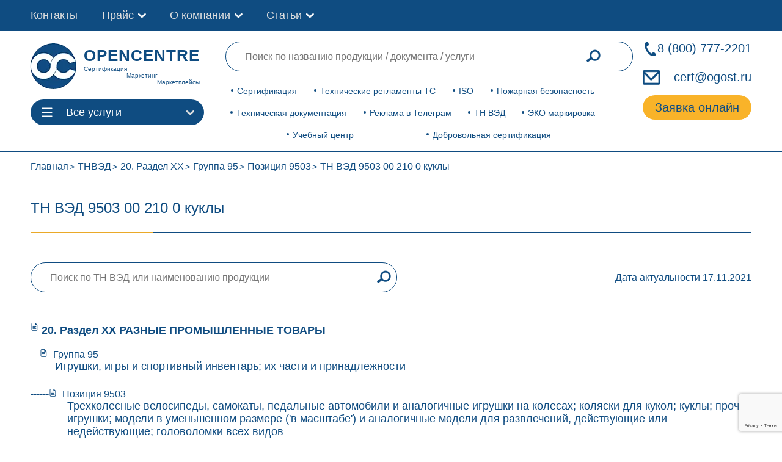

--- FILE ---
content_type: text/html; charset=UTF-8
request_url: https://ogost.ru/tnved/9503002100/
body_size: 20240
content:
<!DOCTYPE html><html lang="ru" prefix="og: http://ogp.me/ns# article: http://ogp.me/ns/article# profile: http://ogp.me/ns/profile# fb: http://ogp.me/ns/fb#"><head><meta charset="UTF-8"><meta property="og:image" content=" https://ogost.ru/wp-content/uploads/2021/11/opengraph5.jpg"><link rel="apple-touch-icon" sizes="180x180" href="https://ogost.ru/wp-content/themes/ogost_th/img/favicon/apple-touch-icon.png"><link rel="icon" type="image/png" sizes="32x32" href="https://ogost.ru/wp-content/themes/ogost_th/img/favicon/favicon-32x32.png"><link rel="icon" type="image/png" sizes="16x16" href="https://ogost.ru/wp-content/themes/ogost_th/img/favicon/favicon-16x16.png"><link rel="manifest" href="https://ogost.ru/wp-content/themes/ogost_th/img/favicon/site.webmanifest"><meta name="yandex-verification" content="4635e91d105407e6"><meta name="google-site-verification" content="t_5J3tYdJW8kR21NSy_tJQmt1scfGb9AF9usOspLIRE"><meta name="yandex-verification" content="8154b4543028ee66"><meta name="viewport" content="width=device-width, initial-scale=1.0"><link data-optimized="1" rel="stylesheet" href="https://ogost.ru/wp-content/litespeed/css/5e18a4bf901a14bee901442312a83b53.css?ver=83b53"><link data-optimized="1" rel="stylesheet"  href="https://ogost.ru/wp-content/litespeed/css/3376a4f756cff14510f647ff5c7cc72b.css?ver=6117f"><link data-optimized="1" rel="stylesheet"  href="https://ogost.ru/wp-content/litespeed/css/21e6679d141556cd4153b08d50f76bcd.css?ver=76bcd"><link data-optimized="1" rel="stylesheet" href="https://ogost.ru/wp-content/litespeed/css/c92e5b8d403c875303a760803d0729ab.css?ver=729ab"><link data-optimized="1" rel="stylesheet" href="https://ogost.ru/wp-content/litespeed/css/60bc1f7e0ea8640b2d2e571f23ce179d.css?ver=e179d"><link data-optimized="1" rel="stylesheet" href="https://ogost.ru/wp-content/litespeed/css/a6ce178c9fba93cb9a09ac643a004855.css?ver=509ba"><title>ТН ВЭД 9503 00 210 0</title><meta name='robots' content='index, follow, max-image-preview:large, max-snippet:-1, max-video-preview:-1' /><meta name="description" content="9503002100 куклы" /><link rel="canonical" href="https://ogost.ru/tnved/9503002100/" /><meta property="og:locale" content="ru_RU" /><meta property="og:type" content="article" /><meta property="og:title" content="ТН ВЭД 9503 00 210 0" /><meta property="og:description" content="9503002100 куклы" /><meta property="og:url" content="https://ogost.ru/tnved/9503002100/" /><meta property="og:site_name" content="ogost.ru" /><meta property="article:modified_time" content="2021-12-16T21:18:03+00:00" /><meta name="twitter:card" content="summary_large_image" /> <script type="application/ld+json" class="yoast-schema-graph">{"@context":"https://schema.org","@graph":[{"@type":"WebPage","@id":"https://ogost.ru/tnved/9503002100/","url":"https://ogost.ru/tnved/9503002100/","name":"ТН ВЭД 9503 00 210 0","isPartOf":{"@id":"https://ogost.ru/#website"},"datePublished":"2021-12-16T21:18:02+00:00","dateModified":"2021-12-16T21:18:03+00:00","description":"9503002100 куклы","breadcrumb":{"@id":"https://ogost.ru/tnved/9503002100/#breadcrumb"},"inLanguage":"ru-RU","potentialAction":[{"@type":"ReadAction","target":["https://ogost.ru/tnved/9503002100/"]}]},{"@type":"BreadcrumbList","@id":"https://ogost.ru/tnved/9503002100/#breadcrumb","itemListElement":[{"@type":"ListItem","position":1,"name":"ТНВЭД","item":"https://ogost.ru/tnved/"},{"@type":"ListItem","position":2,"name":"ТН ВЭД 9503 00 210 0 куклы"}]},{"@type":"WebSite","@id":"https://ogost.ru/#website","url":"https://ogost.ru/","name":"ogost.ru","description":"Certification Authority OpenCert","inLanguage":"ru-RU"}]}</script> <link rel='dns-prefetch' href='//www.google.com' /><link rel='dns-prefetch' href='//s.w.org' /><link rel="alternate" type="application/rss+xml" title="ogost.ru &raquo; Лента комментариев к &laquo;ТН ВЭД 9503 00 210 0 куклы&raquo;" href="https://ogost.ru/tnved/9503002100/feed/" /><link data-optimized="1" rel='stylesheet' id='wp-block-library-css'  href='https://ogost.ru/wp-content/litespeed/css/ccdfa7ed23ef1197ff0580f1d3eb1923.css?ver=d0a9f' media='all' /><style id='global-styles-inline-css'>body{--wp--preset--color--black:#000;--wp--preset--color--cyan-bluish-gray:#abb8c3;--wp--preset--color--white:#fff;--wp--preset--color--pale-pink:#f78da7;--wp--preset--color--vivid-red:#cf2e2e;--wp--preset--color--luminous-vivid-orange:#ff6900;--wp--preset--color--luminous-vivid-amber:#fcb900;--wp--preset--color--light-green-cyan:#7bdcb5;--wp--preset--color--vivid-green-cyan:#00d084;--wp--preset--color--pale-cyan-blue:#8ed1fc;--wp--preset--color--vivid-cyan-blue:#0693e3;--wp--preset--color--vivid-purple:#9b51e0;--wp--preset--gradient--vivid-cyan-blue-to-vivid-purple:linear-gradient(135deg,rgba(6,147,227,1) 0%,#9b51e0 100%);--wp--preset--gradient--light-green-cyan-to-vivid-green-cyan:linear-gradient(135deg,#7adcb4 0%,#00d082 100%);--wp--preset--gradient--luminous-vivid-amber-to-luminous-vivid-orange:linear-gradient(135deg,rgba(252,185,0,1) 0%,rgba(255,105,0,1) 100%);--wp--preset--gradient--luminous-vivid-orange-to-vivid-red:linear-gradient(135deg,rgba(255,105,0,1) 0%,#cf2e2e 100%);--wp--preset--gradient--very-light-gray-to-cyan-bluish-gray:linear-gradient(135deg,#eee 0%,#a9b8c3 100%);--wp--preset--gradient--cool-to-warm-spectrum:linear-gradient(135deg,#4aeadc 0%,#9778d1 20%,#cf2aba 40%,#ee2c82 60%,#fb6962 80%,#fef84c 100%);--wp--preset--gradient--blush-light-purple:linear-gradient(135deg,#ffceec 0%,#9896f0 100%);--wp--preset--gradient--blush-bordeaux:linear-gradient(135deg,#fecda5 0%,#fe2d2d 50%,#6b003e 100%);--wp--preset--gradient--luminous-dusk:linear-gradient(135deg,#ffcb70 0%,#c751c0 50%,#4158d0 100%);--wp--preset--gradient--pale-ocean:linear-gradient(135deg,#fff5cb 0%,#b6e3d4 50%,#33a7b5 100%);--wp--preset--gradient--electric-grass:linear-gradient(135deg,#caf880 0%,#71ce7e 100%);--wp--preset--gradient--midnight:linear-gradient(135deg,#020381 0%,#2874fc 100%);--wp--preset--duotone--dark-grayscale:url('#wp-duotone-dark-grayscale');--wp--preset--duotone--grayscale:url('#wp-duotone-grayscale');--wp--preset--duotone--purple-yellow:url('#wp-duotone-purple-yellow');--wp--preset--duotone--blue-red:url('#wp-duotone-blue-red');--wp--preset--duotone--midnight:url('#wp-duotone-midnight');--wp--preset--duotone--magenta-yellow:url('#wp-duotone-magenta-yellow');--wp--preset--duotone--purple-green:url('#wp-duotone-purple-green');--wp--preset--duotone--blue-orange:url('#wp-duotone-blue-orange');--wp--preset--font-size--small:13px;--wp--preset--font-size--medium:20px;--wp--preset--font-size--large:36px;--wp--preset--font-size--x-large:42px}.has-black-color{color:var(--wp--preset--color--black) !important}.has-cyan-bluish-gray-color{color:var(--wp--preset--color--cyan-bluish-gray) !important}.has-white-color{color:var(--wp--preset--color--white) !important}.has-pale-pink-color{color:var(--wp--preset--color--pale-pink) !important}.has-vivid-red-color{color:var(--wp--preset--color--vivid-red) !important}.has-luminous-vivid-orange-color{color:var(--wp--preset--color--luminous-vivid-orange) !important}.has-luminous-vivid-amber-color{color:var(--wp--preset--color--luminous-vivid-amber) !important}.has-light-green-cyan-color{color:var(--wp--preset--color--light-green-cyan) !important}.has-vivid-green-cyan-color{color:var(--wp--preset--color--vivid-green-cyan) !important}.has-pale-cyan-blue-color{color:var(--wp--preset--color--pale-cyan-blue) !important}.has-vivid-cyan-blue-color{color:var(--wp--preset--color--vivid-cyan-blue) !important}.has-vivid-purple-color{color:var(--wp--preset--color--vivid-purple) !important}.has-black-background-color{background-color:var(--wp--preset--color--black) !important}.has-cyan-bluish-gray-background-color{background-color:var(--wp--preset--color--cyan-bluish-gray) !important}.has-white-background-color{background-color:var(--wp--preset--color--white) !important}.has-pale-pink-background-color{background-color:var(--wp--preset--color--pale-pink) !important}.has-vivid-red-background-color{background-color:var(--wp--preset--color--vivid-red) !important}.has-luminous-vivid-orange-background-color{background-color:var(--wp--preset--color--luminous-vivid-orange) !important}.has-luminous-vivid-amber-background-color{background-color:var(--wp--preset--color--luminous-vivid-amber) !important}.has-light-green-cyan-background-color{background-color:var(--wp--preset--color--light-green-cyan) !important}.has-vivid-green-cyan-background-color{background-color:var(--wp--preset--color--vivid-green-cyan) !important}.has-pale-cyan-blue-background-color{background-color:var(--wp--preset--color--pale-cyan-blue) !important}.has-vivid-cyan-blue-background-color{background-color:var(--wp--preset--color--vivid-cyan-blue) !important}.has-vivid-purple-background-color{background-color:var(--wp--preset--color--vivid-purple) !important}.has-black-border-color{border-color:var(--wp--preset--color--black) !important}.has-cyan-bluish-gray-border-color{border-color:var(--wp--preset--color--cyan-bluish-gray) !important}.has-white-border-color{border-color:var(--wp--preset--color--white) !important}.has-pale-pink-border-color{border-color:var(--wp--preset--color--pale-pink) !important}.has-vivid-red-border-color{border-color:var(--wp--preset--color--vivid-red) !important}.has-luminous-vivid-orange-border-color{border-color:var(--wp--preset--color--luminous-vivid-orange) !important}.has-luminous-vivid-amber-border-color{border-color:var(--wp--preset--color--luminous-vivid-amber) !important}.has-light-green-cyan-border-color{border-color:var(--wp--preset--color--light-green-cyan) !important}.has-vivid-green-cyan-border-color{border-color:var(--wp--preset--color--vivid-green-cyan) !important}.has-pale-cyan-blue-border-color{border-color:var(--wp--preset--color--pale-cyan-blue) !important}.has-vivid-cyan-blue-border-color{border-color:var(--wp--preset--color--vivid-cyan-blue) !important}.has-vivid-purple-border-color{border-color:var(--wp--preset--color--vivid-purple) !important}.has-vivid-cyan-blue-to-vivid-purple-gradient-background{background:var(--wp--preset--gradient--vivid-cyan-blue-to-vivid-purple) !important}.has-light-green-cyan-to-vivid-green-cyan-gradient-background{background:var(--wp--preset--gradient--light-green-cyan-to-vivid-green-cyan) !important}.has-luminous-vivid-amber-to-luminous-vivid-orange-gradient-background{background:var(--wp--preset--gradient--luminous-vivid-amber-to-luminous-vivid-orange) !important}.has-luminous-vivid-orange-to-vivid-red-gradient-background{background:var(--wp--preset--gradient--luminous-vivid-orange-to-vivid-red) !important}.has-very-light-gray-to-cyan-bluish-gray-gradient-background{background:var(--wp--preset--gradient--very-light-gray-to-cyan-bluish-gray) !important}.has-cool-to-warm-spectrum-gradient-background{background:var(--wp--preset--gradient--cool-to-warm-spectrum) !important}.has-blush-light-purple-gradient-background{background:var(--wp--preset--gradient--blush-light-purple) !important}.has-blush-bordeaux-gradient-background{background:var(--wp--preset--gradient--blush-bordeaux) !important}.has-luminous-dusk-gradient-background{background:var(--wp--preset--gradient--luminous-dusk) !important}.has-pale-ocean-gradient-background{background:var(--wp--preset--gradient--pale-ocean) !important}.has-electric-grass-gradient-background{background:var(--wp--preset--gradient--electric-grass) !important}.has-midnight-gradient-background{background:var(--wp--preset--gradient--midnight) !important}.has-small-font-size{font-size:var(--wp--preset--font-size--small) !important}.has-medium-font-size{font-size:var(--wp--preset--font-size--medium) !important}.has-large-font-size{font-size:var(--wp--preset--font-size--large) !important}.has-x-large-font-size{font-size:var(--wp--preset--font-size--x-large) !important}</style><link data-optimized="1" rel='stylesheet' id='contact-form-7-css'  href='https://ogost.ru/wp-content/litespeed/css/6cedc44475d5dc1f3b4750b77712712c.css?ver=725c8' media='all' /><link data-optimized="1" rel='stylesheet' id='wpcf7-redirect-script-frontend-css'  href='https://ogost.ru/wp-content/litespeed/css/96a8cf51b14d278b960eff822108c331.css?ver=3ab57' media='all' /><link data-optimized="1" rel='stylesheet' id='dd_lastviewed_css-css'  href='https://ogost.ru/wp-content/litespeed/css/3fc4c256e18753d287883e1ba8f7848d.css?ver=0cf0e' media='all' /><link data-optimized="1" rel='stylesheet' id='tablepress-default-css'  href='https://ogost.ru/wp-content/litespeed/css/f08c23fde61f33f0661d97ac1b79b0ee.css?ver=312c9' media='all' /> <script src='https://ogost.ru/wp-includes/js/jquery/jquery.min.js?ver=3.6.0' id='jquery-core-js'></script> <script id='custom-js-extra'>var myPlugin = {"ajaxurl":"https:\/\/ogost.ru\/wp-admin\/admin-ajax.php"};</script> <script src='https://ogost.ru/wp-content/themes/ogost_th/js/popup_tnved.js?ver=6.0.11' id='custom-js'></script> <link rel="https://api.w.org/" href="https://ogost.ru/wp-json/" /><link rel="EditURI" type="application/rsd+xml" title="RSD" href="https://ogost.ru/xmlrpc.php?rsd" /><link rel="wlwmanifest" type="application/wlwmanifest+xml" href="https://ogost.ru/wp-includes/wlwmanifest.xml" /><meta name="generator" content="WordPress 6.0.11" /><link rel='shortlink' href='https://ogost.ru/?p=43175' /><link rel="alternate" type="application/json+oembed" href="https://ogost.ru/wp-json/oembed/1.0/embed?url=https%3A%2F%2Fogost.ru%2Ftnved%2F9503002100%2F" /><link rel="alternate" type="text/xml+oembed" href="https://ogost.ru/wp-json/oembed/1.0/embed?url=https%3A%2F%2Fogost.ru%2Ftnved%2F9503002100%2F&#038;format=xml" /><style>.recentcomments a{display:inline !important;padding:0 !important;margin:0 !important}</style><style id="wp-custom-css">.nav_block.pc{position:-webkit-sticky;position:sticky;top:100px}* .padding_for_h2{padding-top:15%}.text_in_sect.mrg_for_list{margin-top:28px}.grey-custom-ul{padding-top:1em}.grey-custom-ul li{margin-bottom:1em}.grey-custom-p{margin-bottom:1em}</style></head><body><div id="toTop" style="">
<img data-lazyloaded="1" src="[data-uri]" width="200" height="200" data-src="https://ogost.ru/wp-content/uploads/2021/10/knopka-vverh.png" alt="#" class="top_img"></div><nav><div class="container"><div class="menu_top"><div class="menu_top_left">
<a href="/contacts/" class="menu_top_links">Контакты</a><div class="head_about_company">
<a href="/oglavlenie/" class="menu_top_links">Прайс</a><div class="sub-toggle"><div></div></div><div class="head_about_company_menu "><div class="head_about_company_menu_links "><div class="head_about_company_menu_link">
<a href="/prais/">ТР ТС</a></div><div class="head_about_company_menu_link">
<a href="/oglavlenie/pojarnaya-bezopasnost/">Пожарная безопасность</a></div><div class="head_about_company_menu_link">
<a href="/oglavlenie/sertifikatsya/">Сертификация</a></div><div class="head_about_company_menu_link">
<a href="/price/dobrovoljnaya-sertifikaciya/">Добровольная сертификация</a></div><div class="head_about_company_menu_link">
<a href="/oglavlenie/tech-documents/">Техническая документация</a></div><div class="head_about_company_menu_link">
<a href="/oglavlenie/prom-bezopasnost/">Промышленная безопасность</a></div><div class="head_about_company_menu_link">
<a href="/price/education/">Учебный центр</a></div><div class="head_about_company_menu_link">
<a href="/oglavlenie/iso/">ISO</a></div></div></div></div><div class="head_about_company">
<a href="/company/" class="menu_top_links">О компании</a><div class="sub-toggle"><div></div></div><div class="head_about_company_menu "><div class="head_about_company_menu_links "><div class="head_about_company_menu_link">
<a href="/company/">О нас</a></div><div class="head_about_company_menu_link">
<a href="/onas/attestati/">Аттестаты</a></div><div class="head_about_company_menu_link">
<a href="/onas/dogovor/">Шаблон договора</a></div><div class="head_about_company_menu_link">
<a href="/onas/dostavka/">Доставка</a></div><div class="head_about_company_menu_link">
<a href="/oplata/">Оплата</a></div><div class="head_about_company_menu_link">
<a href="/vacancies/">Вакансии </a></div></div></div></div><div class="head_about_company">
<a href="/category/articles/" class="menu_top_links">Статьи</a><div class="sub-toggle"><div></div></div><div class="head_about_company_menu "><div class="head_about_company_menu_links "><div class="head_about_company_menu_link">
<a href="/category/articles/">Новости сертификации ЕАЭС</a></div><div class="head_about_company_menu_link">
<a href="/category/foreign-articles/">Новости международной сертификации</a></div><div class="head_about_company_menu_link">
<a href="/category/opencert-arcticles/">Новости компании OPENCERT</a></div><div class="head_about_company_menu_link">
<a href="/category/insights/">База знаний: обсуждаем самое актуальное</a></div></div></div></div></div></div></div></nav><header class = 'mob'><div class="main_header"><div class="container"><div class="wrapper_head"><div class="logo_and_ctlbtn"><div itemscope itemtype="http://schema.org/Organization" class="logo"><meta itemprop="name" content="Центр сертификации OpenCert"><meta itemprop="telephone" content="8 800 777 22 01"><div itemprop="address" style="display:none;" itemscope itemtype="http://schema.org/PostalAddress"><meta itemprop="addressCountry" content="RU"><meta itemprop="addressLocality" content="Москва"><meta itemprop="streetAddress" content="проспект Вернадского, 15"><meta itemprop="postalCode" content="119311"></div><meta itemprop="image" content="/wp-content/uploads/2022/08/opencert-micro-ogranization-image.webp"><meta itemprop="image" content="/wp-content/uploads/2022/08/opencert-micro-ogranization-image-2.webp">
<a itemprop="url" href="/" class = 'logo_link'>
<img data-lazyloaded="1" src="[data-uri]" width="80" height="80" itemprop="logo" data-src="https://ogost.ru/wp-content/themes/ogost_th/img/mstile-310x310.webp" alt = 'Центр по сертификации OPENCERT'><div class = 'logo_txt'><p class = 'logo_title'>OPENCENTRE</p><p class = 'logo_dsc dsc_1'> Cертификация</p><p class = 'logo_dsc dsc_2'> Маркетинг</p><p class = 'logo_dsc dsc_3'> Маркетплейсы</p></div>
</a></div><div class="ctlbtn ctlbtn_mobile"><div class="ctl_btn">
<svg class="ham hamRotate ham1" viewbox="0 0 100 100" width="38">
<path class="line top" d="m 30,33 h 40 c 0,0 9.044436,-0.654587 9.044436,-8.508902 0,-7.854315 -8.024349,-11.958003 -14.89975,-10.85914 -6.875401,1.098863 -13.637059,4.171617 -13.637059,16.368042 v 40"></path>
<path class="line middle" d="m 30,50 h 40"></path>
<path class="line bottom" d="m 30,67 h 40 c 12.796276,0 15.357889,-11.717785 15.357889,-26.851538 0,-15.133752 -4.786586,-27.274118 -16.667516,-27.274118 -11.88093,0 -18.499247,6.994427 -18.435284,17.125656 l 0.252538,40"></path>
</svg><p>Все услуги</p></div><div class="ctl_offer catalog_main hidden"><div class="main_sect serv_menu"><div class="main_sect_div" data-id="0">
<a
href="/oglavlenie/sertifikatsya/"
>Сертификация</a><div  class="cont_sect hidden" data-id="0" data-content="0"><ul><li>
<a class="podpunkt_menu"
href="/dstrts/"
>Декларация ТР ТС</a></li><li>
<a class="podpunkt_menu"
href="/serttrts/"
>Сертификат ТР ТС</a></li><li>
<a class="podpunkt_menu"
href="/deklaraciya-o-sootvetstvii-gost-r/"
>Декларация ГОСТ Р</a></li><li>
<a class="podpunkt_menu"
href="/sertifikat-sootvetstviya-gost-r/"
>Сертификат ГОСТ Р</a></li><li>
<a class="podpunkt_menu"
href="https://ogost.ru/cgr/"
>Свидетельство о государственной регистрации</a></li><li>
<a class="podpunkt_menu"
href="https://ogost.ru/ez/"
>Экспертное заключение</a></li><li>
<a class="podpunkt_menu"
href="https://ogost.ru/otkaznoe/"
>Отказное письмо</a></li><li>
<a class="podpunkt_menu"
href="https://ogost.ru/identfikacionnoye-zakljucheniye/"
>Идентификационное заключение</a></li><li>
<a class="podpunkt_menu"
href="https://ogost.ru/easy_and_fast_ru/"
>Регистрационное удостоверение</a></li><li>
<a class="podpunkt_menu"
href="https://ogost.ru/price/ispytaniya-produkcii/"
>Испытания продукции</a></li><li>
<a class="podpunkt_menu"
href="https://ogost.ru/price/auto_cert/"
>Авто сертификация</a></li><li>
<a class="podpunkt_menu"
href="https://ogost.ru/razreshitelnye_dlya_marketplejsov/"
>Разрешительные документы для маркетплейсов</a></li><li>
<a class="podpunkt_menu"
href="https://ogost.ru/sertifikat-proishojdenuya-tovara/"
>Сертификат происхождения товара</a></li><li>
<a class="podpunkt_menu"
href="https://ogost.ru/barcode/"
>Штрих-кодирование продукции (EAN13)</a></li><li>
<a class="podpunkt_menu"
href="https://ogost.ru/kripto-pro/"
>Крипто Про</a></li><li>
<a class="podpunkt_menu"
href="/classifikacia_gostinic/"
>Классификация гостиниц</a></li></ul></div></div><div class="main_sect_div" data-id="2">
<a
href="/oglavlenie/tech-documents/"
>Техническая документация</a><div  class="cont_sect hidden" data-id="2" data-content="2"><ul><li>
<a class="podpunkt_menu"
href="https://ogost.ru/tehnicheskiye-usloviya/"
>Технические условия</a></li><li>
<a class="podpunkt_menu"
href="https://ogost.ru/regtu/"
>Регистрация технических условий</a></li><li>
<a class="podpunkt_menu"
href="https://ogost.ru/pi/"
>Протокол испытаний</a></li><li>
<a class="podpunkt_menu"
href="https://ogost.ru/perevod-pi/"
>Перевод протокола испытаний</a></li><li>
<a class="podpunkt_menu"
href="https://ogost.ru/technichesky-perevod/"
>Перевод технической документации</a></li><li>
<a class="podpunkt_menu"
href="https://ogost.ru/razrabotka-standarta-organizacii/"
>Разработка стандарта организации</a></li><li>
<a class="podpunkt_menu"
href="https://ogost.ru/registraciya-standarta-organizacii/"
>Регистрация Стандарта организации</a></li><li>
<a class="podpunkt_menu"
href="https://ogost.ru/pasport/"
>Паспорт на продукцию</a></li><li>
<a class="podpunkt_menu"
href="https://ogost.ru/rtd/"
>Разработка технической документации</a></li><li>
<a class="podpunkt_menu"
href="https://ogost.ru/oov/"
>Оценка опасности воспламенения</a></li><li>
<a class="podpunkt_menu"
href="https://ogost.ru/programma-proizvodstvennogo-kontrolja/"
>Программа производственного контроля</a></li><li>
<a class="podpunkt_menu"
href="https://ogost.ru/ath/"
>Акт Технических Характеристик</a></li><li>
<a class="podpunkt_menu"
href="https://ogost.ru/otts/"
>ОТТС</a></li><li>
<a class="podpunkt_menu"
href="https://ogost.ru/sbkts/"
>СБКТС</a></li><li>
<a class="podpunkt_menu"
href="https://ogost.ru/ob/"
>Обоснование безопасности</a></li><li>
<a class="podpunkt_menu"
href="https://ogost.ru/msds/"
>Паспорт безопасности MSDS</a></li><li>
<a class="podpunkt_menu"
href="https://ogost.ru/paspport-antiterroristicheskoy-zashishennosti/"
>Паспорт антитеррористической защищенности</a></li><li>
<a class="podpunkt_menu"
href="/dokumenty-haccp/"
>Документация ХАССП</a></li><li>
<a class="podpunkt_menu"
href="/dokumenty-dlya-obshchepita/"
>Технологические документы для общепита</a></li></ul></div></div><div class="main_sect_div" data-id="3">
<a
href="/oglavlenie/iso/"
>ISO</a><div  class="cont_sect hidden" data-id="3" data-content="3"><ul><li>
<a class="podpunkt_menu"
href="https://ogost.ru/iso9001/"
>ISO 9001</a></li><li>
<a class="podpunkt_menu"
href="https://ogost.ru/iso14001/"
>ISO 14001</a></li><li>
<a class="podpunkt_menu"
href="https://ogost.ru/iso20000/"
>ISO 20000</a></li><li>
<a class="podpunkt_menu"
href="https://ogost.ru/iso22000/"
>ISO 22000 (ХАССП)</a></li><li>
<a class="podpunkt_menu"
href="https://ogost.ru/iso22301/"
>ISO 22301</a></li><li>
<a class="podpunkt_menu"
href="https://ogost.ru/iso27000/"
>ISO 27001</a></li><li>
<a class="podpunkt_menu"
href="https://ogost.ru/iso37000/"
>ISO 37001</a></li><li>
<a class="podpunkt_menu"
href="https://ogost.ru/ohrana-truda-iso45001/"
>ISO 45001</a></li><li>
<a class="podpunkt_menu"
href="https://ogost.ru/iso50001/"
>ISO 50001</a></li><li>
<a class="podpunkt_menu"
href="/iatf-16949/"
>IATF 16949:2016</a></li><li>
<a class="podpunkt_menu"
href="https://ogost.ru/iso_pack/"
>Комплексное оформление ISO</a></li></ul></div></div><div class="main_sect_div" data-id="4">
<a
href="/oglavlenie/prom-bezopasnost/"
>Промышленная безопасность</a><div  class="cont_sect hidden" data-id="4" data-content="4"><ul><li>
<a class="podpunkt_menu"
href="https://ogost.ru/deklaraciya-promishlennoj-bezopasnosti/"
>Декларация промышленной безопасности</a></li><li>
<a class="podpunkt_menu"
href="https://ogost.ru/obosnovaniye-bezopasnosti-opo/"
>Обоснование безопасности ОПО</a></li><li>
<a class="podpunkt_menu"
href="https://ogost.ru/epb/"
>Экспертиза промышленной безопасности</a></li><li>
<a class="podpunkt_menu"
href="https://ogost.ru/sertifikat-prom-bezopasnosti/"
>Сертификат промышленной безопасности</a></li></ul></div></div><div class="main_sect_div" data-id="5">
<a
href="/prais/"
>Технические регламенты</a><div  class="cont_sect hidden" data-id="5" data-content="5"><ul><li>
<a class="podpunkt_menu"
href="https://ogost.ru/prais/trts-004/"
>ТР ТС 004/2011</a></li><li>
<a class="podpunkt_menu"
href="https://ogost.ru/prais/trts-005/"
>ТР ТС 005/2011</a></li><li>
<a class="podpunkt_menu"
href="https://ogost.ru/prais/trts-007/"
>ТР ТС 007/2011</a></li><li>
<a class="podpunkt_menu"
href="https://ogost.ru/prais/trts-008/"
>ТР ТС 008/2011</a></li><li>
<a class="podpunkt_menu"
href="https://ogost.ru/prais/trts-009/"
>ТР ТС 009/2011</a></li><li>
<a class="podpunkt_menu"
href="https://ogost.ru/prais/trts-010/"
>ТР ТС 010/2011</a></li><li>
<a class="podpunkt_menu"
href="https://ogost.ru/prais/trts-012/"
>ТР ТС 012/2011</a></li><li>
<a class="podpunkt_menu"
href="https://ogost.ru/prais/trts-013/"
>ТР ТС 013/2011</a></li><li>
<a class="podpunkt_menu"
href="https://ogost.ru/prais/trts-014/"
>ТР ТС 014/2011</a></li><li>
<a class="podpunkt_menu"
href="https://ogost.ru/prais/trts-015/"
>ТР ТС 015/2011</a></li><li>
<a class="podpunkt_menu"
href="https://ogost.ru/prais/trts-016/"
>ТР ТС 016/2011</a></li><li>
<a class="podpunkt_menu"
href="https://ogost.ru/prais/trts-017/"
>ТР ТС 017/2011</a></li><li>
<a class="podpunkt_menu"
href="https://ogost.ru/prais/prais-trts-018/"
>ТР ТС 018/2011</a></li><li>
<a class="podpunkt_menu"
href="https://ogost.ru/prais/trts-019/"
>ТР ТС 019/2011</a></li><li>
<a class="podpunkt_menu"
href="https://ogost.ru/prais/trts-020/"
>ТР ТС 020/2011</a></li><li>
<a class="podpunkt_menu"
href="https://ogost.ru/prais/trts-021/"
>ТР ТС 021/2011</a></li><li>
<a class="podpunkt_menu"
href="https://ogost.ru/prais/trts-023/"
>ТР ТС 023/2011</a></li><li>
<a class="podpunkt_menu"
href="https://ogost.ru/prais/trts-024/"
>ТР ТС 024/2011</a></li><li>
<a class="podpunkt_menu"
href="https://ogost.ru/prais/trts-025/"
>ТР ТС 025/2011</a></li><li>
<a class="podpunkt_menu"
href="https://ogost.ru/prais/trts-029/"
>ТР ТС 029/2011</a></li><li>
<a class="podpunkt_menu"
href="https://ogost.ru/prais/trts-030/"
>ТР ТС 030/2012</a></li><li>
<a class="podpunkt_menu"
href="https://ogost.ru/prais/trts-031/"
>ТР ТС 031/2012</a></li><li>
<a class="podpunkt_menu"
href="https://ogost.ru/prais/trts-032/"
>ТР ТС 032/2013</a></li><li>
<a class="podpunkt_menu"
href="https://ogost.ru/prais/trts-033/"
>ТР ТС 033/2013</a></li><li>
<a class="podpunkt_menu"
href="https://ogost.ru/prais/trts-034/"
>ТР ТС 034/2013</a></li><li>
<a class="podpunkt_menu"
href="https://ogost.ru/prais/trts-035/"
>ТР ТС 035/2014</a></li><li>
<a class="podpunkt_menu"
href="https://ogost.ru/prais/trts-037/"
>ТР ЕАЭС 037/2016</a></li><li>
<a class="podpunkt_menu"
href="https://ogost.ru/prais/trts-040/"
>ТР ТС 040/2016</a></li><li>
<a class="podpunkt_menu"
href="https://ogost.ru/prais/trts-044/"
>ТР ЕАЭС 044/2017</a></li></ul></div></div><div class="main_sect_div" data-id="8">
<a
href="/oglavlenie/pojarnaya-bezopasnost/"
>Пожарная безопасность</a><div  class="cont_sect hidden" data-id="8" data-content="8"><ul><li>
<a class="podpunkt_menu"
href="https://ogost.ru/obyazatelnaya-pozharnaya-sertifikaciya/"
>Обязательный пожарный сертификат</a></li><li>
<a class="podpunkt_menu"
href="https://ogost.ru/dobrpogar/"
>Добровольный пожарный сертификат</a></li><li>
<a class="podpunkt_menu"
href="https://ogost.ru/deklaraciya-pozharnoj-bezopasnosti-na-produkciyu/"
>Декларация пожарной безопасности по ФЗ 123</a></li><li>
<a class="podpunkt_menu"
href="/ds-043/"
>Декларация по ТР ЕАЭС 043/2017</a></li></ul></div></div><div class="main_sect_div" data-id="7">
<a
href="/price/dobrovoljnaya-sertifikaciya/"
>Добровольная сертификация</a><div  class="cont_sect hidden" data-id="7" data-content="7"><ul><li>
<a class="podpunkt_menu"
href="https://ogost.ru/dobrovolniy-sertifikat-sootvetstvija/"
>Добровольный сертификат соответствия</a></li><li>
<a class="podpunkt_menu"
href="https://ogost.ru/sertifikat-bez-fosfatov/"
>Cертификат «Без фосфатов»</a></li><li>
<a class="podpunkt_menu"
href="https://ogost.ru/sertifikat-bez-hlora/"
>Cертификат «Без хлора»</a></li><li>
<a class="podpunkt_menu"
href="https://ogost.ru/sertifikat-vegan/"
>Cертификат «Веган»</a></li><li>
<a class="podpunkt_menu"
href="https://ogost.ru/sertifikat-organik/"
>Cертификат «Органик»</a></li><li>
<a class="podpunkt_menu"
href="https://ogost.ru/sertifikat-halal/"
>Cертификат «Халяль»</a></li><li>
<a class="podpunkt_menu"
href="https://ogost.ru/sertifikat-kosher/"
>Кошерный сертификат</a></li><li>
<a class="podpunkt_menu"
href="/sertifikat-bez-kholesterina/"
>Сертификат «Без холестерина»</a></li><li>
<a class="podpunkt_menu"
href="/sertifikat-gipoallergenno/"
>Сертификат «Гипоаллергенно»</a></li><li>
<a class="podpunkt_menu"
href="/sertifikat-dietichesky-produkt/"
>Сертификат «Диетический продукт»</a></li><li>
<a class="podpunkt_menu"
href="/sertifikat-bez-laktozy/"
>Сертификат «Без лактозы»</a></li><li>
<a class="podpunkt_menu"
href="/sertifikat-bez-sakhara/"
>Сертификат «Без сахара»</a></li><li>
<a class="podpunkt_menu"
href="/sertifikat-bez-antibiotikov/"
>Сертификат «Без антибиотиков»</a></li><li>
<a class="podpunkt_menu"
href="/sertifikat-bez-transzhirov/"
>Cертификат «Без трансжиров»</a></li><li>
<a class="podpunkt_menu"
href="https://ogost.ru/sertifikat-zdorovya/"
>Cертификат Здоровья</a></li><li>
<a class="podpunkt_menu"
href="https://ogost.ru/biosert/"
>Био сертификат</a></li><li>
<a class="podpunkt_menu"
href="https://ogost.ru/gmo-sertifikat/"
>Cертификат «Без ГМО»</a></li><li>
<a class="podpunkt_menu"
href="/cruelty-free-sert/"
>Сертификат «Не тестируется на животных»</a></li><li>
<a class="podpunkt_menu"
href="https://ogost.ru/oglavlenie/ocenka-delovoj-reputacii/"
>Оценка деловой репутации</a></li><li>
<a class="podpunkt_menu"
href="https://ogost.ru/oglavlenie/sertifikacija-uslug/"
>Сертификация услуг</a></li><li>
<a class="podpunkt_menu"
href="/naturalny-produkt/"
>Сертификат «Натуральный продукт»</a></li><li>
<a class="podpunkt_menu"
href="/ekosert/"
>Экологический сертификат</a></li></ul></div></div><div class="main_sect_div" data-id="9">
<a
href="/oglavlenie/international/"
>Зарубежная сертификация</a><div  class="cont_sect hidden" data-id="9" data-content="9"><ul><li>
<a class="podpunkt_menu"
href="https://ogost.ru/yevropeyskaya-sertifikatsiya/"
>Европейская сертификация</a></li><li>
<a class="podpunkt_menu"
href="https://ogost.ru/ss-es/"
>Сертификат ЕС</a></li><li>
<a class="podpunkt_menu"
href="https://ogost.ru/ds-es/"
>Декларация ЕС </a></li><li>
<a class="podpunkt_menu"
href="https://ogost.ru/sertifikat-ukca/"
>Сертификат UKCA</a></li><li>
<a class="podpunkt_menu"
href="https://ogost.ru/mezhdunarodny-sertifikat/"
>Международный сертификат ISO</a></li></ul></div></div><div class="main_sect_div" data-id="6">
<a
href="/price/education/"
>Учебный центр</a><div  class="cont_sect hidden" data-id="6" data-content="6"><ul><li>
<a class="podpunkt_menu"
href="https://ogost.ru/obucheniye-antiterror/"
>«Антитеррористическая защищенность»</a></li><li>
<a class="podpunkt_menu"
href="https://ogost.ru/obucheniye-bezopasnostj-dorozhnogo-dvizheniya/"
>«Безопасность дорожного движения»</a></li><li>
<a class="podpunkt_menu"
href="https://ogost.ru/obucheniye-grazhdanskaya-oborona/"
>«ГО и ЧС»</a></li><li>
<a class="podpunkt_menu"
href="https://ogost.ru/obucheniye-dispetcher-avtotransporta/"
>«Диспетчер автомобильного транспорта»</a></li><li>
<a class="podpunkt_menu"
href="https://ogost.ru/obucheniye-kontroler-sostoyaniya-avto/"
>«Контролер тех. состояния автотранспорта»</a></li><li>
<a class="podpunkt_menu"
href="https://ogost.ru/obucheniye-pervaya-pomosh/"
>«Оказание первой доврачебной помощи»</a></li><li>
<a class="podpunkt_menu"
href="https://ogost.ru/obucheniye-ohrana-truda/"
>«Охрана труда»</a></li><li>
<a class="podpunkt_menu"
href="https://ogost.ru/obucheniye-radiacionnaya-bezopasnostj/"
>«Радиационная безопасность»</a></li><li>
<a class="podpunkt_menu"
href="https://ogost.ru/obucheniye-tehnosfernaya-bezopasnostj/"
>«Техносферная безопасность»</a></li><li>
<a class="podpunkt_menu"
href="https://ogost.ru/obucheniye-ekologicheskaya-bezopasnostj/"
>«Экологическая безопасность»</a></li><li>
<a class="podpunkt_menu"
href="https://ogost.ru/obucheniye-stropalshik/"
>Обучение стропальщиков</a></li><li>
<a class="podpunkt_menu"
href="https://ogost.ru/obucheniye-instrukror-avtoshkoli/"
>Обучение инструктора по вождению</a></li><li>
<a class="podpunkt_menu"
href="https://ogost.ru/pozharno-tehnicheskij-minimum/"
>Пожарно-технический минимум</a></li><li>
<a class="podpunkt_menu"
href="https://ogost.ru/obucheniye-sudovozhdeniyu/"
>Судовождение маломерных судов</a></li><li>
<a class="podpunkt_menu"
href="/obuchenie-iso/"
>Обучение ИСО</a></li><li>
<a class="podpunkt_menu"
href="/menedzher-po-prodazham/"
>«Менеджер по продажам»</a></li><li>
<a class="podpunkt_menu"
href="/menedzhment-v-obrazovanii/"
>«Менеджмент в образовании»</a></li><li>
<a class="podpunkt_menu"
href="/operator-kotelnoy/"
>«Оператор котельной»</a></li></ul></div></div><div class="main_sect_div" data-id="10">
<a
href="https://ogost.ru/reshenia/"
>Нормативная документация </a><div  class="cont_sect hidden" data-id="10" data-content="10"><ul><li>
<a class="podpunkt_menu"
href="/reshenia/"
>Решения Коллегии ЕЭК</a></li><li>
<a class="podpunkt_menu"
href="/trts/"
>ТР ТС (ЕАЭС)</a></li><li>
<a class="podpunkt_menu"
href="/docs-russia/"
>Нормативная документация РФ</a></li><li>
<a class="podpunkt_menu"
href="/tnved/"
>ТН ВЭД </a></li></ul></div></div><div class="main_sect_div" data-id="11">
<a
href="/razreshitelnye_dlya_marketplejsov/"
>Маркетплейсы</a><div  class="cont_sect hidden" data-id="11" data-content="11"><ul><li>
<a class="podpunkt_menu"
href="/sertifikaciya-dlya-prodag-na-ozon/"
>Документы для OZON</a></li><li>
<a class="podpunkt_menu"
href="/sertifikaciya-dlya-prodag-na-wildberries/"
>Документы для Wildberries</a></li><li>
<a class="podpunkt_menu"
href="/sertifikaciya-dlya-prodag-na-yandex-markete/"
>Документы для Я.Маркет</a></li><li>
<a class="podpunkt_menu"
href="/marketplaces/"
>Размещение товаров</a></li></ul></div></div><div class="main_sect_div" data-id="12">
<a
href="/oglavlenie/uslugi-dlya-biznesa/"
>Услуги для бизнеса</a><div  class="cont_sect hidden" data-id="12" data-content="12"><ul><li>
<a class="podpunkt_menu"
href="/reklama-v-telegrame/"
>Реклама в Телеграме</a></li><li>
<a class="podpunkt_menu"
href="/poisk-postavshhikov-v-kitae/"
>Поиск поставщиков в Китае</a></li><li>
<a class="podpunkt_menu"
href="/ecp-dlya-torgov/"
>ЭЦП для торгов</a></li><li>
<a class="podpunkt_menu"
href="/ecp/"
>Как получить ЭЦП</a></li><li>
<a class="podpunkt_menu"
href="/vnedrenie-edo/"
>Электронный документооборот</a></li><li>
<a class="podpunkt_menu"
href="/buhgalteria-online/"
>Автоматизация бухгалтерского учета</a></li></ul></div></div></div></div></div></div><div class="search_and_cat"><div class="search"><form action="https://ogost.ru" method="get">
<input type="text" name="s" class="search_desc" placeholder="Поиск по названию продукции / документа / услуги" value="">
<button type="submit" class = 'svg_serch'></button>
<button type="submit" class = 'search_btn_desc'>Найти</button>
<input type="submit" value="Найти" class="head_scrl_btn">
<button type="submit" class="head_scrl_btn">Найти</button></form></div><div class="categories_in_head"><ul class="cat_list_head"><li class="cat_head" data-id="0">
<a href="/oglavlenie/sertifikatsya/" > Сертификация</a></li><li class="cat_head" data-id="1">
<a href="https://ogost.ru/prais/" > Технические регламенты ТС</a></li><li class="cat_head" data-id="3">
<a href="/oglavlenie/iso/" > ISO</a></li><li class="cat_head" data-id="4">
<a href="/oglavlenie/pojarnaya-bezopasnost/" > Пожарная безопасность</a></li><li class="cat_head" data-id="5">
<a href="/oglavlenie/tech-documents/" > Техническая документация</a></li><li class="cat_head" data-id="6">
<a href="/reklama-v-telegrame/" >Реклама в Телеграм</a></li><li class="cat_head" data-id="7">
<a href="/tnved/" >ТН ВЭД</a></li><li class="cat_head" data-id="8">
<a href="/ekomarkirovka/" >ЭКО маркировка</a></li><li class="cat_head" data-id="9">
<a href="/price/education/" >Учебный центр</a></li><li class="cat_head" data-id="10">
<a href="/price/dobrovoljnaya-sertifikaciya/" > Добровольная сертификация   </a></li></ul></div></div><div class="cont_in_header"><div class="contacts_wrapper"><div class="tel_head"><a href="tel:74997098938">8 (800) 777-2201</a></div><div class="email_head"><a href="mailto:cert@ogost.ru">cert@ogost.ru</a></div>
<button>Заявка онлайн</button></div></div></div><div class="mob_header"><div class="ham_logo"><div class="ctl_btn">
<svg class="ham hamRotate ham_opened__mob_menu ham1" viewbox="0 0 100 100" width="38">
<path class="line top" d="m 30,33 h 40 c 0,0 9.044436,-0.654587 9.044436,-8.508902 0,-7.854315 -8.024349,-11.958003 -14.89975,-10.85914 -6.875401,1.098863 -13.637059,4.171617 -13.637059,16.368042 v 40"></path>
<path class="line middle" d="m 30,50 h 40"></path>
<path class="line bottom" d="m 30,67 h 40 c 12.796276,0 15.357889,-11.717785 15.357889,-26.851538 0,-15.133752 -4.786586,-27.274118 -16.667516,-27.274118 -11.88093,0 -18.499247,6.994427 -18.435284,17.125656 l 0.252538,40"></path>
</svg></div><div class="logo_mob">
<a href="/" class = 'mob_logo_link'>
<img data-lazyloaded="1" src="[data-uri]" width="80" height="80" data-src="https://ogost.ru/wp-content/themes/ogost_th/img/mstile-310x310.webp" alt="Логотип" class="changed_img mob_img_logo"><div class = 'mob_logo_txt'><p class = 'mob_logo_title'>OPENCENTRE</p><p class = 'mob_logo_dsc dsc_1'> Cертификация</p><p class = 'mob_logo_dsc dsc_2'> Маркетинг</p><p class = 'mob_logo_dsc dsc_3'> Маркетплейсы</p></div>
</a></div></div><div class="search"><form action="https://ogost.ru" method="get">
<input type="text" name="s" placeholder="Поиск..." class="search_mobile" value="">
<button type="submit" class="svg_serch"></button>
<input type="submit" class = 'search_btn_dsc'></form></div><div class="tel_head"><a href="tel:74997098938"></a></div><div class="mob_menu hidden"><div class="logo_close"><div class="logo_mob">
<img data-lazyloaded="1" src="[data-uri]" width="274" height="79" data-src="https://ogost.ru/wp-content/themes/ogost_th/img/logo.webp" alt="Логотип"></div><div class="ctl_btn">
<svg class="ham hamRotate ham1 ham_opened__mob_menu active" viewbox="0 0 100 100" width="38">
<path class="line top" d="m 30,33 h 40 c 0,0 9.044436,-0.654587 9.044436,-8.508902 0,-7.854315 -8.024349,-11.958003 -14.89975,-10.85914 -6.875401,1.098863 -13.637059,4.171617 -13.637059,16.368042 v 40"></path>
<path class="line middle" d="m 30,50 h 40"></path>
<path class="line bottom" d="m 30,67 h 40 c 12.796276,0 15.357889,-11.717785 15.357889,-26.851538 0,-15.133752 -4.786586,-27.274118 -16.667516,-27.274118 -11.88093,0 -18.499247,6.994427 -18.435284,17.125656 l 0.252538,40"></path>
</svg></div></div><div class="menu_links"><ul><li><div class="head_about_company top_menu">
<a href="/contacts/">Контакты</a></div></li><li><div class="head_about_company">
<a href="/oglavlenie/">Прайс</a><div class="sub-toggle"><div></div></div><div class="head_about_company_menu"><div class="head_about_company_menu_links"><div class="head_about_company_menu_link">
<a href="/prais/">ТР ТС</a></div><div class="head_about_company_menu_link">
<a href="/oglavlenie/pojarnaya-bezopasnost/">Пожарная безопасность</a></div><div class="head_about_company_menu_link">
<a href="/oglavlenie/sertifikatsya/">Сертификация</a></div><div class="head_about_company_menu_link">
<a href="/price/dobrovoljnaya-sertifikaciya/">Добровольная сертификация</a></div><div class="head_about_company_menu_link">
<a href="/oglavlenie/tech-documents/">Техническая документация</a></div><div class="head_about_company_menu_link">
<a href="/oglavlenie/prom-bezopasnost/">Промышленная безопасность</a></div><div class="head_about_company_menu_link">
<a href="/price/education/">Учебный центр</a></div><div class="head_about_company_menu_link">
<a href="/oglavlenie/iso/">ISO</a></div></div></div></div></li><li><div class="head_about_company">
<a href="/company/">О компании</a><div class="sub-toggle"><div></div></div><div class="head_about_company_menu"><div class="head_about_company_menu_links"><div class="head_about_company_menu_link">
<a href="/company/">О нас</a></div><div class="head_about_company_menu_link">
<a href="/onas/attestati/">Аттестаты</a></div><div class="head_about_company_menu_link">
<a href="/onas/dogovor/">Шаблон договора</a></div><div class="head_about_company_menu_link">
<a href="/onas/dostavka/">Доставка</a></div><div class="head_about_company_menu_link">
<a href="/oplata/">Оплата</a></div><div class="head_about_company_menu_link">
<a href="/vacancies/">Вакансии </a></div></div></div></div></li><li><div class="head_about_company">
<a href="/category/articles/">Статьи</a><div class="sub-toggle"><div></div></div><div class="head_about_company_menu"><div class="head_about_company_menu_links"><div class="head_about_company_menu_link">
<a href="/category/articles/">Новости сертификации ЕАЭС</a></div><div class="head_about_company_menu_link">
<a href="/category/foreign-articles/">Новости международной сертификации</a></div><div class="head_about_company_menu_link">
<a href="/category/opencert-arcticles/">Новости компании OPENCERT</a></div><div class="head_about_company_menu_link">
<a href="/category/insights/">База знаний: обсуждаем самое актуальное</a></div></div></div></div></li></ul></div><div class="contact_menu"><div class="cont_in_header"><div class="contacts_wrapper"><div class="tel_head"><a href="tel:+74997098938">+7 (499) 7098938</a></div><div class="email_head"><a href="mailto:cert@ogost.ru">cert@ogost.ru</a></div>
<button>Заявка онлайн</button></div></div></div></div><div class="menu_mob_bg"></div></div></div><div class="mob_btn_catalog"><div class="ctlbtn"><div class="ctl_btn ctlbtn_mobile">
<svg class="ham hamRotate ham1" viewbox="0 0 100 100" width="38">
<path class="line top" d="m 30,33 h 40 c 0,0 9.044436,-0.654587 9.044436,-8.508902 0,-7.854315 -8.024349,-11.958003 -14.89975,-10.85914 -6.875401,1.098863 -13.637059,4.171617 -13.637059,16.368042 v 40"></path>
<path class="line middle" d="m 30,50 h 40"></path>
<path class="line bottom" d="m 30,67 h 40 c 12.796276,0 15.357889,-11.717785 15.357889,-26.851538 0,-15.133752 -4.786586,-27.274118 -16.667516,-27.274118 -11.88093,0 -18.499247,6.994427 -18.435284,17.125656 l 0.252538,40"></path>
</svg><p>Все услуги</p></div></div><div class="catalog_main hidden"><div class="ctl_offer"><div class="ctl_offer catalog_main hidden"><div class="main_sect serv_menu"><div class="main_sect_div" data-id="0">
<a href="/oglavlenie/sertifikatsya/">Сертификация</a><div class="sub-toggle"><div></div></div><div  class="cont_sect"><ul><li>
<a href="/dstrts/">Декларация ТР ТС</a></li><li>
<a href="/serttrts/">Сертификат ТР ТС</a></li><li>
<a href="/deklaraciya-o-sootvetstvii-gost-r/">Декларация ГОСТ Р</a></li><li>
<a href="/sertifikat-sootvetstviya-gost-r/">Сертификат ГОСТ Р</a></li><li>
<a href="https://ogost.ru/cgr/">Свидетельство о государственной регистрации</a></li><li>
<a href="https://ogost.ru/ez/">Экспертное заключение</a></li><li>
<a href="https://ogost.ru/otkaznoe/">Отказное письмо</a></li><li>
<a href="https://ogost.ru/identfikacionnoye-zakljucheniye/">Идентификационное заключение</a></li><li>
<a href="https://ogost.ru/easy_and_fast_ru/">Регистрационное удостоверение</a></li><li>
<a href="https://ogost.ru/price/ispytaniya-produkcii/">Испытания продукции</a></li><li>
<a href="https://ogost.ru/price/auto_cert/">Авто сертификация</a></li><li>
<a href="https://ogost.ru/razreshitelnye_dlya_marketplejsov/">Разрешительные документы для маркетплейсов</a></li><li>
<a href="https://ogost.ru/sertifikat-proishojdenuya-tovara/">Сертификат происхождения товара</a></li><li>
<a href="https://ogost.ru/barcode/">Штрих-кодирование продукции (EAN13)</a></li><li>
<a href="https://ogost.ru/kripto-pro/">Крипто Про</a></li><li>
<a href="/classifikacia_gostinic/">Классификация гостиниц</a></li></ul></div></div><div class="main_sect_div" data-id="2">
<a href="/oglavlenie/tech-documents/">Техническая документация</a><div class="sub-toggle"><div></div></div><div  class="cont_sect"><ul><li>
<a href="https://ogost.ru/tehnicheskiye-usloviya/">Технические условия</a></li><li>
<a href="https://ogost.ru/regtu/">Регистрация технических условий</a></li><li>
<a href="https://ogost.ru/pi/">Протокол испытаний</a></li><li>
<a href="https://ogost.ru/perevod-pi/">Перевод протокола испытаний</a></li><li>
<a href="https://ogost.ru/technichesky-perevod/">Перевод технической документации</a></li><li>
<a href="https://ogost.ru/razrabotka-standarta-organizacii/">Разработка стандарта организации</a></li><li>
<a href="https://ogost.ru/registraciya-standarta-organizacii/">Регистрация Стандарта организации</a></li><li>
<a href="https://ogost.ru/pasport/">Паспорт на продукцию</a></li><li>
<a href="https://ogost.ru/rtd/">Разработка технической документации</a></li><li>
<a href="https://ogost.ru/oov/">Оценка опасности воспламенения</a></li><li>
<a href="https://ogost.ru/programma-proizvodstvennogo-kontrolja/">Программа производственного контроля</a></li><li>
<a href="https://ogost.ru/ath/">Акт Технических Характеристик</a></li><li>
<a href="https://ogost.ru/otts/">ОТТС</a></li><li>
<a href="https://ogost.ru/sbkts/">СБКТС</a></li><li>
<a href="https://ogost.ru/ob/">Обоснование безопасности</a></li><li>
<a href="https://ogost.ru/msds/">Паспорт безопасности MSDS</a></li><li>
<a href="https://ogost.ru/paspport-antiterroristicheskoy-zashishennosti/">Паспорт антитеррористической защищенности</a></li><li>
<a href="/dokumenty-haccp/">Документация ХАССП</a></li><li>
<a href="/dokumenty-dlya-obshchepita/">Технологические документы для общепита</a></li></ul></div></div><div class="main_sect_div" data-id="3">
<a href="/oglavlenie/iso/">ISO</a><div class="sub-toggle"><div></div></div><div  class="cont_sect"><ul><li>
<a href="https://ogost.ru/iso9001/">ISO 9001</a></li><li>
<a href="https://ogost.ru/iso14001/">ISO 14001</a></li><li>
<a href="https://ogost.ru/iso20000/">ISO 20000</a></li><li>
<a href="https://ogost.ru/iso22000/">ISO 22000 (ХАССП)</a></li><li>
<a href="https://ogost.ru/iso22301/">ISO 22301</a></li><li>
<a href="https://ogost.ru/iso27000/">ISO 27001</a></li><li>
<a href="https://ogost.ru/iso37000/">ISO 37001</a></li><li>
<a href="https://ogost.ru/ohrana-truda-iso45001/">ISO 45001</a></li><li>
<a href="https://ogost.ru/iso50001/">ISO 50001</a></li><li>
<a href="/iatf-16949/">IATF 16949:2016</a></li><li>
<a href="https://ogost.ru/iso_pack/">Комплексное оформление ISO</a></li></ul></div></div><div class="main_sect_div" data-id="4">
<a href="/oglavlenie/prom-bezopasnost/">Промышленная безопасность</a><div class="sub-toggle"><div></div></div><div  class="cont_sect"><ul><li>
<a href="https://ogost.ru/deklaraciya-promishlennoj-bezopasnosti/">Декларация промышленной безопасности</a></li><li>
<a href="https://ogost.ru/obosnovaniye-bezopasnosti-opo/">Обоснование безопасности ОПО</a></li><li>
<a href="https://ogost.ru/epb/">Экспертиза промышленной безопасности</a></li><li>
<a href="https://ogost.ru/sertifikat-prom-bezopasnosti/">Сертификат промышленной безопасности</a></li></ul></div></div><div class="main_sect_div" data-id="5">
<a href="/prais/">Технические регламенты</a><div class="sub-toggle"><div></div></div><div  class="cont_sect"><ul><li>
<a href="https://ogost.ru/prais/trts-004/">ТР ТС 004/2011</a></li><li>
<a href="https://ogost.ru/prais/trts-005/">ТР ТС 005/2011</a></li><li>
<a href="https://ogost.ru/prais/trts-007/">ТР ТС 007/2011</a></li><li>
<a href="https://ogost.ru/prais/trts-008/">ТР ТС 008/2011</a></li><li>
<a href="https://ogost.ru/prais/trts-009/">ТР ТС 009/2011</a></li><li>
<a href="https://ogost.ru/prais/trts-010/">ТР ТС 010/2011</a></li><li>
<a href="https://ogost.ru/prais/trts-012/">ТР ТС 012/2011</a></li><li>
<a href="https://ogost.ru/prais/trts-013/">ТР ТС 013/2011</a></li><li>
<a href="https://ogost.ru/prais/trts-014/">ТР ТС 014/2011</a></li><li>
<a href="https://ogost.ru/prais/trts-015/">ТР ТС 015/2011</a></li><li>
<a href="https://ogost.ru/prais/trts-016/">ТР ТС 016/2011</a></li><li>
<a href="https://ogost.ru/prais/trts-017/">ТР ТС 017/2011</a></li><li>
<a href="https://ogost.ru/prais/prais-trts-018/">ТР ТС 018/2011</a></li><li>
<a href="https://ogost.ru/prais/trts-019/">ТР ТС 019/2011</a></li><li>
<a href="https://ogost.ru/prais/trts-020/">ТР ТС 020/2011</a></li><li>
<a href="https://ogost.ru/prais/trts-021/">ТР ТС 021/2011</a></li><li>
<a href="https://ogost.ru/prais/trts-023/">ТР ТС 023/2011</a></li><li>
<a href="https://ogost.ru/prais/trts-024/">ТР ТС 024/2011</a></li><li>
<a href="https://ogost.ru/prais/trts-025/">ТР ТС 025/2011</a></li><li>
<a href="https://ogost.ru/prais/trts-029/">ТР ТС 029/2011</a></li><li>
<a href="https://ogost.ru/prais/trts-030/">ТР ТС 030/2012</a></li><li>
<a href="https://ogost.ru/prais/trts-031/">ТР ТС 031/2012</a></li><li>
<a href="https://ogost.ru/prais/trts-032/">ТР ТС 032/2013</a></li><li>
<a href="https://ogost.ru/prais/trts-033/">ТР ТС 033/2013</a></li><li>
<a href="https://ogost.ru/prais/trts-034/">ТР ТС 034/2013</a></li><li>
<a href="https://ogost.ru/prais/trts-035/">ТР ТС 035/2014</a></li><li>
<a href="https://ogost.ru/prais/trts-037/">ТР ЕАЭС 037/2016</a></li><li>
<a href="https://ogost.ru/prais/trts-040/">ТР ТС 040/2016</a></li><li>
<a href="https://ogost.ru/prais/trts-044/">ТР ЕАЭС 044/2017</a></li></ul></div></div><div class="main_sect_div" data-id="8">
<a href="/oglavlenie/pojarnaya-bezopasnost/">Пожарная безопасность</a><div class="sub-toggle"><div></div></div><div  class="cont_sect"><ul><li>
<a href="https://ogost.ru/obyazatelnaya-pozharnaya-sertifikaciya/">Обязательный пожарный сертификат</a></li><li>
<a href="https://ogost.ru/dobrpogar/">Добровольный пожарный сертификат</a></li><li>
<a href="https://ogost.ru/deklaraciya-pozharnoj-bezopasnosti-na-produkciyu/">Декларация пожарной безопасности по ФЗ 123</a></li><li>
<a href="/ds-043/">Декларация по ТР ЕАЭС 043/2017</a></li></ul></div></div><div class="main_sect_div" data-id="7">
<a href="/price/dobrovoljnaya-sertifikaciya/">Добровольная сертификация</a><div class="sub-toggle"><div></div></div><div  class="cont_sect"><ul><li>
<a href="https://ogost.ru/dobrovolniy-sertifikat-sootvetstvija/">Добровольный сертификат соответствия</a></li><li>
<a href="https://ogost.ru/sertifikat-bez-fosfatov/">Cертификат «Без фосфатов»</a></li><li>
<a href="https://ogost.ru/sertifikat-bez-hlora/">Cертификат «Без хлора»</a></li><li>
<a href="https://ogost.ru/sertifikat-vegan/">Cертификат «Веган»</a></li><li>
<a href="https://ogost.ru/sertifikat-organik/">Cертификат «Органик»</a></li><li>
<a href="https://ogost.ru/sertifikat-halal/">Cертификат «Халяль»</a></li><li>
<a href="https://ogost.ru/sertifikat-kosher/">Кошерный сертификат</a></li><li>
<a href="/sertifikat-bez-kholesterina/">Сертификат «Без холестерина»</a></li><li>
<a href="/sertifikat-gipoallergenno/">Сертификат «Гипоаллергенно»</a></li><li>
<a href="/sertifikat-dietichesky-produkt/">Сертификат «Диетический продукт»</a></li><li>
<a href="/sertifikat-bez-laktozy/">Сертификат «Без лактозы»</a></li><li>
<a href="/sertifikat-bez-sakhara/">Сертификат «Без сахара»</a></li><li>
<a href="/sertifikat-bez-antibiotikov/">Сертификат «Без антибиотиков»</a></li><li>
<a href="/sertifikat-bez-transzhirov/">Cертификат «Без трансжиров»</a></li><li>
<a href="https://ogost.ru/sertifikat-zdorovya/">Cертификат Здоровья</a></li><li>
<a href="https://ogost.ru/biosert/">Био сертификат</a></li><li>
<a href="https://ogost.ru/gmo-sertifikat/">Cертификат «Без ГМО»</a></li><li>
<a href="/cruelty-free-sert/">Сертификат «Не тестируется на животных»</a></li><li>
<a href="https://ogost.ru/oglavlenie/ocenka-delovoj-reputacii/">Оценка деловой репутации</a></li><li>
<a href="https://ogost.ru/oglavlenie/sertifikacija-uslug/">Сертификация услуг</a></li><li>
<a href="/naturalny-produkt/">Сертификат «Натуральный продукт»</a></li><li>
<a href="/ekosert/">Экологический сертификат</a></li></ul></div></div><div class="main_sect_div" data-id="9">
<a href="/oglavlenie/international/">Зарубежная сертификация</a><div class="sub-toggle"><div></div></div><div  class="cont_sect"><ul><li>
<a href="https://ogost.ru/yevropeyskaya-sertifikatsiya/">Европейская сертификация</a></li><li>
<a href="https://ogost.ru/ss-es/">Сертификат ЕС</a></li><li>
<a href="https://ogost.ru/ds-es/">Декларация ЕС </a></li><li>
<a href="https://ogost.ru/sertifikat-ukca/">Сертификат UKCA</a></li><li>
<a href="https://ogost.ru/mezhdunarodny-sertifikat/">Международный сертификат ISO</a></li></ul></div></div><div class="main_sect_div" data-id="6">
<a href="/price/education/">Учебный центр</a><div class="sub-toggle"><div></div></div><div  class="cont_sect"><ul><li>
<a href="https://ogost.ru/obucheniye-antiterror/">«Антитеррористическая защищенность»</a></li><li>
<a href="https://ogost.ru/obucheniye-bezopasnostj-dorozhnogo-dvizheniya/">«Безопасность дорожного движения»</a></li><li>
<a href="https://ogost.ru/obucheniye-grazhdanskaya-oborona/">«ГО и ЧС»</a></li><li>
<a href="https://ogost.ru/obucheniye-dispetcher-avtotransporta/">«Диспетчер автомобильного транспорта»</a></li><li>
<a href="https://ogost.ru/obucheniye-kontroler-sostoyaniya-avto/">«Контролер тех. состояния автотранспорта»</a></li><li>
<a href="https://ogost.ru/obucheniye-pervaya-pomosh/">«Оказание первой доврачебной помощи»</a></li><li>
<a href="https://ogost.ru/obucheniye-ohrana-truda/">«Охрана труда»</a></li><li>
<a href="https://ogost.ru/obucheniye-radiacionnaya-bezopasnostj/">«Радиационная безопасность»</a></li><li>
<a href="https://ogost.ru/obucheniye-tehnosfernaya-bezopasnostj/">«Техносферная безопасность»</a></li><li>
<a href="https://ogost.ru/obucheniye-ekologicheskaya-bezopasnostj/">«Экологическая безопасность»</a></li><li>
<a href="https://ogost.ru/obucheniye-stropalshik/">Обучение стропальщиков</a></li><li>
<a href="https://ogost.ru/obucheniye-instrukror-avtoshkoli/">Обучение инструктора по вождению</a></li><li>
<a href="https://ogost.ru/pozharno-tehnicheskij-minimum/">Пожарно-технический минимум</a></li><li>
<a href="https://ogost.ru/obucheniye-sudovozhdeniyu/">Судовождение маломерных судов</a></li><li>
<a href="/obuchenie-iso/">Обучение ИСО</a></li><li>
<a href="/menedzher-po-prodazham/">«Менеджер по продажам»</a></li><li>
<a href="/menedzhment-v-obrazovanii/">«Менеджмент в образовании»</a></li><li>
<a href="/operator-kotelnoy/">«Оператор котельной»</a></li></ul></div></div><div class="main_sect_div" data-id="10">
<a href="https://ogost.ru/reshenia/">Нормативная документация </a><div class="sub-toggle"><div></div></div><div  class="cont_sect"><ul><li>
<a href="/reshenia/">Решения Коллегии ЕЭК</a></li><li>
<a href="/trts/">ТР ТС (ЕАЭС)</a></li><li>
<a href="/docs-russia/">Нормативная документация РФ</a></li><li>
<a href="/tnved/">ТН ВЭД </a></li></ul></div></div><div class="main_sect_div" data-id="11">
<a href="/razreshitelnye_dlya_marketplejsov/">Маркетплейсы</a><div class="sub-toggle"><div></div></div><div  class="cont_sect"><ul><li>
<a href="/sertifikaciya-dlya-prodag-na-ozon/">Документы для OZON</a></li><li>
<a href="/sertifikaciya-dlya-prodag-na-wildberries/">Документы для Wildberries</a></li><li>
<a href="/sertifikaciya-dlya-prodag-na-yandex-markete/">Документы для Я.Маркет</a></li><li>
<a href="/marketplaces/">Размещение товаров</a></li></ul></div></div><div class="main_sect_div" data-id="12">
<a href="/oglavlenie/uslugi-dlya-biznesa/">Услуги для бизнеса</a><div class="sub-toggle"><div></div></div><div  class="cont_sect"><ul><li>
<a href="/reklama-v-telegrame/">Реклама в Телеграме</a></li><li>
<a href="/poisk-postavshhikov-v-kitae/">Поиск поставщиков в Китае</a></li><li>
<a href="/ecp-dlya-torgov/">ЭЦП для торгов</a></li><li>
<a href="/ecp/">Как получить ЭЦП</a></li><li>
<a href="/vnedrenie-edo/">Электронный документооборот</a></li><li>
<a href="/buhgalteria-online/">Автоматизация бухгалтерского учета</a></li></ul></div></div></div></div></div></div></div></div><div class="bottom_btns hidden"><div class="container"><div class="btns_wrapper"><div class="bottom_btn">
<a class="popup_link_bottom bottom_btn1">
<img data-lazyloaded="1" src="[data-uri]" width="98" height="88" data-src="https://ogost.ru/wp-content/themes/ogost_th/img/request.png" alt="Заявка"><p>Создать <br>заявку</p>
</a></div><div class="bottom_btn" >
<a href="https://wa.clck.bar/79654000302" class="bottom_btn2">
<img data-lazyloaded="1" src="[data-uri]" width="50" height="50" data-src="https://ogost.ru/wp-content/themes/ogost_th/img/WA.png" alt="WhatsApp"><p>Написать <br>WhatsApp</p>
</a></div><div class="bottom_btn">
<a href="tel:88007772201" class="bottom_btn3">
<img src="https://ogost.ru/wp-content/themes/ogost_th/img/phone2.png" alt="Позвонить"><p>Позвонить <br>бесплатно</p>
</a></div></div></div></div></header><div class="breadcrumbs"><div class="container"><ul class="breadcrumbs_li" itemscope itemtype="http://schema.org/BreadcrumbList"><li itemprop="itemListElement" itemscope itemtype="http://schema.org/ListItem"><a href="https://ogost.ru" itemprop="item" class="breadcrumbs__link"><span itemprop="name">Главная</span></a><meta itemprop="position" content="1"></li><li itemprop="itemListElement" itemscope itemtype="http://schema.org/ListItem"><a href="https://ogost.ru/tnved/" itemprop="item" class="breadcrumbs__link"><span itemprop="name">ТНВЭД</span></a><meta itemprop="position" content="2"></li><li itemprop="itemListElement" itemscope itemtype="http://schema.org/ListItem"><a href="https://ogost.ru/tnved/razdel-xx/" itemprop="item" class="breadcrumbs__link"><span itemprop="name">20. Раздел XX</span></a><meta itemprop="position" content="3"></li><li itemprop="itemListElement" itemscope itemtype="http://schema.org/ListItem"><a href="https://ogost.ru/tnved/gruppa-95/" itemprop="item" class="breadcrumbs__link"><span itemprop="name">Группа 95</span></a><meta itemprop="position" content="4"></li><li itemprop="itemListElement" itemscope itemtype="http://schema.org/ListItem"><a href="https://ogost.ru/tnved/pozition-9503/" itemprop="item" class="breadcrumbs__link"><span itemprop="name">Позиция 9503</span></a><meta itemprop="position" content="5"></li><li><span class="breadcrumbs__current">ТН ВЭД 9503 00 210 0 куклы</span></li></ul></div></div><section class="sect_text sect_pad_bottom"><div class="container single_tnved"><div class="h2_section light_h2"><h1>ТН ВЭД 9503 00 210 0 куклы</h1></div><div class="tnved_search"><form role="search" method="get" id="searchform" action="https://ogost.ru/tnved/"><div class="search">
<input type="text" value="" name="text_search" id="s" placeholder="Поиск по ТН ВЭД или наименованию продукции" class="search_desc search-form">
<button type="submit" class="svg_serch"></button>
<button type="submit"></button>
<button class="head_scrl_btn">Найти</button></div></form><div>
Дата актуальности 17.11.2021</div></div><div class="text_in_sect mrg_for_list light_text"><div class="razdel tax"><div class="doctnvd popup_tnved" data-slug="2933" style="--my-content-var: 'Пояснение к разделу '" data-callback="Пояснение к разделу ">
<img src="https://ogost.ru/wp-content/themes/ogost_th/img/document-tnved.png" alt="" /></div><h2 class="mgb">
<a href="https://ogost.ru/tnved/razdel-xx/">20. Раздел XX РАЗНЫЕ ПРОМЫШЛЕННЫЕ ТОВАРЫ</a></h2><div class="blockgroup"><div>
---<div class="doctnvd groupp popup_tnved" data-slug="3029" style="--my-contentgr-var: 'Пояснение к группе 95'"  data-callback="Пояснение к группе 95">
<img src="https://ogost.ru/wp-content/themes/ogost_th/img/document-tnved.png" alt="" /></div>
<a href="https://ogost.ru/tnved/gruppa-95/"><div class="group">Группа 95</div>
</a></div>
<a href="https://ogost.ru/tnved/gruppa-95/" class="groupchild">
Игрушки, игры и спортивный инвентарь; их части и принадлежности        		        </a></div><div class="blockgroup"><div>
------<div class="doctnvd pozitcii popup_tnved" data-slug="4082" style="--my-contentpoz-var: 'Пояснение к позиции 9503'" data-callback="Пояснение к позиции 9503">
<img src="/wp-content/themes/ogost_th/img/document-tnved.png" alt="" /></div>
<a href="https://ogost.ru/tnved/pozition-9503/"><div class="group">Позиция 9503</div>
</a></div>
<a href="https://ogost.ru/tnved/pozition-9503/" class="groupchildpos">
Трехколесные велосипеды, самокаты, педальные автомобили и аналогичные игрушки на колесах; коляски для кукол; куклы; прочие игрушки; модели в уменьшенном размере ('в масштабе') и аналогичные модели для развлечений, действующие или недействующие; головоломки всех видов        		        </a></div><div class="blockgroup">
------------&nbsp;ТН ВЭД 9503 00 210 0 куклы</div></div></div>
<button class="knopka">Узнать какой документ нужен мне</button>
<a href="/tnved/" class="backmain">
<img data-lazyloaded="1" src="[data-uri]" width="200" height="200" data-src="https://ogost.ru/wp-content/uploads/2021/10/knopka-vverh.png" alt="#" class="top_img" />к оглавлению ТНВЭД
</a></div></section><footer><div class="footer_wrapper"><div class="container line_footer"><div class="footer_wrapper_main"><div class="logo_links"><div class="logo_menu">
<a class="foot_logo"  href="/" >
<img data-lazyloaded="1" src="[data-uri]" width="78" height="78" data-src="https://ogost.ru/wp-content/themes/ogost_th/img/footer_logo2.png" alt="ООО «OPENCERT» центр по сертифкации" ><div class = 'logo_txt_footer'><p class = 'logo_title_footer'>OPENCENTRE</p><p class = 'logo_dsc_footer dsc_1'> Cертификация</p><p class = 'logo_dsc_footer dsc_2'> Маркетинг</p><p class = 'logo_dsc_footer dsc_3'> Маркетплейсы</p></div>
</a><div class="footer_menu"><ul><li>
<a href="/company/">О компании</a></li><li>
<a href="/category/articles/">Статьи</a></li><li>
<a href="/oglavlenie/">Прайс</a></li><li>
<a href="/contacts/">Контакты</a></li><li>
<a href="/sitemap/"><span>Карта сайта</span></a></li></ul></div><div class="foot_contacts mobile"><div class="foot_cont_wrapper"><div class="foot_phone">
<a href="tel:88007772201">8 (800) 777 2201</a></div><div class="foot_email">
<a href="mailto:cert@ogost.ru">cert@ogost.ru</a></div><div class="foot_social">
<a rel="nofollow" href="https://wa.me/79654000302" target="_blank">
<img data-lazyloaded="1" src="[data-uri]" data-src="https://ogost.ru/wp-content/themes/ogost_th/img/WhatsApp_white.svg" alt="WhatsApp">
</a>
<a rel="nofollow" href="https://vk.com/opencert" target="_blank">
<img data-lazyloaded="1" src="[data-uri]" data-src="https://ogost.ru/wp-content/themes/ogost_th/img/VK_white.svg" alt="VK">
</a>
<a rel="nofollow"  href="https://t.me/opencert_bot" target="_blank">
<img data-lazyloaded="1" src="[data-uri]" data-src="https://ogost.ru/wp-content/themes/ogost_th/img/telegram.svg" alt="Telegram">
</a></div></div></div></div><div class="txt_column text_in_sect"><p>Общество с ограниченной<br />
ответственностью<br />
«Открытый Сертификат»<br />
ИНН: 7727829001<br />
КПП: 772701001<br />
ОГРН: 1147746232479<br />
Телефон: 8(800)777 22-01<br />
Почта: info@ogost.ru<br />
Адрес: город Москва, Ломоносовский проспект 15</p><p>Аттестат аккредитации OCMK RU.32175.OC1</p></div><div class="txt_column"><p>Аттестат аккредитации<br />
<a href="https://ogost.ru/onas/attestati/" target="_blank" rel="noopener">RA.RU.11НВ54</a> на основании<br />
партнерского соглашения<br />
№ 1 от 10.11.2019г<br />
Общества с ограниченной ответственностью<br />
&#171;Рускомсерт&#187; ИНН 7733337865<br />
и Общества с ограниченной<br />
ответственностью<br />
«Открытый Сертификат»<br />
ИНН: 7727829001</p></div></div><div class="foot_contacts"><div class="foot_cont_wrapper"><div class="foot_phone">
<a href="tel:88007772201">8 (800) 777-2201</a></div><div class="foot_email">
<a href="mailto:cert@ogost.ru">cert@ogost.ru</a></div><div class="foot_social">
<a rel="nofollow" href="https://wa.me/79654000302" target="_blank">
<img data-lazyloaded="1" src="[data-uri]" data-src="https://ogost.ru/wp-content/themes/ogost_th/img/WhatsApp_white.svg" alt="WhatsApp">
</a>
<a rel="nofollow" href="https://vk.com/opencert" target="_blank">
<img data-lazyloaded="1" src="[data-uri]" data-src="https://ogost.ru/wp-content/themes/ogost_th/img/VK_white.svg" alt="VK">
</a>
<a rel="nofollow" href="https://t.me/opencert_bot" target="_blank">
<img data-lazyloaded="1" src="[data-uri]" data-src="https://ogost.ru/wp-content/themes/ogost_th/img/telegram.svg" alt="Telegram">
</a></div></div></div></div></div><div class="footer_info"><div class="container line_footer"><div class="txt_column"><p>Копирование и использование любых информационных материалов размещенных на сайте разрешается только с письменного согласия руководства компании. Обращаясь к нам за услугами, вы даете согласие на обработку ваших персональных данных. Информация, размещенная на сайте, не является публичной офертой Вся представленная на сайте информация, касающаяся характеристик, стоимости, носит информационный характер и не является публичной офертой, определяемой положениями Статьи 437(2) Гражданского кодекса Российской Федерации. Для получения подробной информации о наличии и стоимости указанных товаров и (или) услуг, пожалуйста, обращайтесь к менеджеру с помощью специальной формы связи или по телефону. Обращаясь к нам за услугами, вы даете согласие на обработку ваших <a href="https://ogost.ru/politika-konfidentsialnosti/" target="_blank" rel="noopener">персональных данных.</a></p></div></div></div><div class="footer_info"><div class="container line_footer"><div class="txt_column last_txt"><p>© 2014-2026 Центр сертификации OPENCERT</p></div></div></div></div></footer><div id="popup" class="popup mfp-hide"><div class="bid form_6"><div class="bitrix-cform" id="bcform-471804"><div class="bid_head"><div class="likeh2">
Оставьте заявку и узнаете<br>точную стоимость документов</div></div><div class="bid_main bitrix-cform-data"> <script data-b24-form="inline/39/v5v20v" data-skip-moving="true">(function(w,d,u){
var s=d.createElement('script');s.async=true;s.src=u+'?'+(Date.now()/180000|0);
var h=d.getElementsByTagName('script')[0];h.parentNode.insertBefore(s,h);
})(window,document,'https://cdn-ru.bitrix24.ru/b466783/crm/form/loader_39.js');</script> </div></div></div></div><div id="tnved_zvonok" class="popup mfp-hide"><div class="bid form_6"><div class="bitrix-cform" id="bcform-208337"><div class="bid_head"><div class="likeh2">
Оставьте заявку и узнаете<br>точную стоимость документов</div></div><div class="bid_main bitrix-cform-data"> <script data-b24-form="inline/39/v5v20v" data-skip-moving="true">(function(w,d,u){
var s=d.createElement('script');s.async=true;s.src=u+'?'+(Date.now()/180000|0);
var h=d.getElementsByTagName('script')[0];h.parentNode.insertBefore(s,h);
})(window,document,'https://cdn-ru.bitrix24.ru/b466783/crm/form/loader_39.js');</script> </div></div></div></div> <script src="https://ogost.ru/wp-content/themes/ogost_th/scroll.js"></script> <script src="https://ogost.ru/wp-content/themes/ogost_th/jquery-2.2.0.min.js"></script> <script src="https://ogost.ru/wp-content/themes/ogost_th/slick/slick.js"></script> <script src="https://ogost.ru/wp-content/themes/ogost_th/js/jquery.magnific-popup.min.js"></script> <script src="https://ogost.ru/wp-content/themes/ogost_th/js/main.js?v14.92"></script> <script>$(document).on('ready', function() {

				$(".regular2").slick({
					dots: false,
					infinite: true,
					slidesToShow: 2,
					variableWidth: true,
					slidesToScroll: 1,
					autoplay: true,
					autoplaySpeed: 2000,
					responsive: [
					{
						breakpoint: 768,
						settings: {
							slidesToShow: 1,
							slidesToScroll: 1,
							infinite: true,
						}
					}]
				});

			});
			
			
			
			$(document).on('ready', function() {

				$(".regular").slick({
					dots: false,
					infinite: true,
					slidesToShow: 3,
					slidesToScroll: 1,
					autoplay: true,
					autoplaySpeed: 2000,
					responsive: [
					{
						breakpoint: 768,
						settings: {
							slidesToShow: 1,
							slidesToScroll: 1,
							infinite: true,
						}
					}]
				});

			});
			$( window ).load(function(){
				$('.slide_slider').magnificPopup({
					delegate: 'a',
					disableOn:100,
					type: 'image',
					closeOnContentClick: false,
					closeOnBgClick:true,
					closeBtnInside: false,
					mainClass: 'mfp-with-zoom mfp-img-mobile',
					image: {
						verticalFit: true,
					},
					zoom: {
						enabled: true,
			        duration: 100, // don't foget to change the duration also in CSS
			        opener: function(element) {
			        	return element.find('img');
			        }
			    }
			});
			});
			
			$( window ).resize(function(){
				$('.slide_slider').magnificPopup({
					delegate: 'a',
					disableOn:100,
					type: 'image',
					closeOnContentClick: false,
					closeOnBgClick:true,
					closeBtnInside: false,
					mainClass: 'mfp-with-zoom mfp-img-mobile',
					image: {
						verticalFit: true,
					},
					zoom: {
						enabled: true,
			        duration: 100, // don't foget to change the duration also in CSS
			        opener: function(element) {
			        	return element.find('img');
			        }
			    }
			});
			});</script> <script>jQuery(window).scroll(function(){
	
	    var $sections = $('div.text_blocdesc');
        //var $sections = $('section');
	$sections.each(function(i,el){
        var top  = $(el).offset().top-100;
        var bottom = top +$(el).height();
        var scroll = $(window).scrollTop();
        var id = $(el).attr('id');
    	if( scroll > top && scroll < bottom){
            $('a.active').removeClass('active');
			$('a[href="#'+id+'"]').addClass('active');

        }
    })
 });	

/*jQuery(window).scroll(function(){
         var $sections = $('section');
	$sections.each(function(i,el){
        var top  = $(el).offset().top-100;
        var bottom = top +$(el).height();
        var scroll = $(window).scrollTop();
        var id = $(el).attr('id');
    	if( scroll > top && scroll < bottom){
            $('a.active').removeClass('active');
			$('a[href="#'+id+'"]').addClass('active');

        }
    })
 });*/

$("nav.menu").on("click","a", function (event) {
        // исключаем стандартную реакцию браузера
        event.preventDefault();
 
        // получем идентификатор блока из атрибута href
        var id  = $(this).attr('href'),
 
        // находим высоту, на которой расположен блок
            top = $(id).offset().top;
         
        // анимируем переход к блоку, время: 800 мс
        $('body,html').animate({scrollTop: top}, 800);
    });
	
     /* Кнопка наверх */
   $(window).scroll(function () {
      if ($(this).scrollTop() != 0)
         $('#toTop').fadeIn();
      else
         $('#toTop').fadeOut();
   });
   $('#toTop').click(function () {
      $('body,html').animate({
         scrollTop: 0
      }, 800);
   });	
	
/*$(function() {
  $('.nav_block [href]').each(function() {
	 
    if (this.href == window.location.href) {
      $(this).addClass('active');
    }
  });
});*/</script>  <script  >(function(m,e,t,r,i,k,a){m[i]=m[i]||function(){(m[i].a=m[i].a||[]).push(arguments)}; m[i].l=1*new Date();k=e.createElement(t),a=e.getElementsByTagName(t)[0],k.async=1,k.src=r,a.parentNode.insertBefore(k,a)}) (window, document, "script", "https://mc.yandex.ru/metrika/tag.js", "ym"); ym(47777278, "init", { clickmap:true, trackLinks:true, accurateTrackBounce:true, webvisor:true, trackHash:true });</script> <noscript><div><img src="https://mc.yandex.ru/watch/47777278" style="position:absolute; left:-9999px;" alt=""></div></noscript> <script async src="https://www.googletagmanager.com/gtag/js?id=G-LVYSD0YM8R"></script> <script>window.dataLayer = window.dataLayer || [];
  function gtag(){dataLayer.push(arguments);}
  gtag('js', new Date());

  gtag('config', 'G-LVYSD0YM8R');</script> <script >!function(){var t=document.createElement("script");t.async=!0,t.src="https://vk.com/js/api/openapi.js?162",t.onload=function(){VK.Retargeting.Init("VK-RTRG-224017-7vIjC"),VK.Retargeting.Hit()},document.head.appendChild(t)}();</script> <script type="application/ld+json">{
  "@context" : "http://schema.org",
  "@type" : "Organization",
  "name" : "OpenCert",
  "url" : "https://ogost.ru",
  "sameAs" : [
    "https://wa.me/79654000302",
    "https://vk.com/opencert",
    "https://t.me/opencert_bot",
    "https://www.instagram.com/open_cert/"
  ]
}</script> <script src='https://ogost.ru/wp-includes/js/dist/vendor/regenerator-runtime.min.js?ver=0.13.9' id='regenerator-runtime-js'></script> <script src='https://ogost.ru/wp-includes/js/dist/vendor/wp-polyfill.min.js?ver=3.15.0' id='wp-polyfill-js'></script> <script id='contact-form-7-js-extra'>var wpcf7 = {"api":{"root":"https:\/\/ogost.ru\/wp-json\/","namespace":"contact-form-7\/v1"},"cached":"1"};</script> <script src='https://ogost.ru/wp-content/plugins/contact-form-7/includes/js/index.js?ver=5.5.3' id='contact-form-7-js'></script> <script id='wpcf7-redirect-script-js-extra'>var wpcf7r = {"ajax_url":"https:\/\/ogost.ru\/wp-admin\/admin-ajax.php"};</script> <script src='https://ogost.ru/wp-content/plugins/wpcf7-redirect/build/js/wpcf7-redirect-frontend-script.js?ver=1.1' id='wpcf7-redirect-script-js'></script> <script src='https://ogost.ru/wp-content/plugins/cf7-phone-mask-field/assets/js/jquery.maskedinput.js?ver=1.4' id='wpcf7mf-mask-js'></script> <script id='lvData-js-extra'>var lvData = {"ajaxurl":"https:\/\/ogost.ru\/wp-admin\/admin-ajax.php","postID":"43175","postType":"tnvd"};</script> <script src='https://ogost.ru/wp-content/plugins/dd-lastviewed/js/ddLastViewedFront.min.js' id='lvData-js'></script> <script src='https://www.google.com/recaptcha/api.js?render=6LceW3kgAAAAAMIpKIyMaiKgRgAHj3posAeydu_8&#038;ver=3.0' id='google-recaptcha-js'></script> <script id='wpcf7-recaptcha-js-extra'>var wpcf7_recaptcha = {"sitekey":"6LceW3kgAAAAAMIpKIyMaiKgRgAHj3posAeydu_8","actions":{"homepage":"homepage","contactform":"contactform"}};</script> <script src='https://ogost.ru/wp-content/plugins/contact-form-7/modules/recaptcha/index.js?ver=5.5.3' id='wpcf7-recaptcha-js'></script> <link data-optimized="1" rel='stylesheet' id='43521-css' href='https://ogost.ru/wp-content/litespeed/css/632b07b1fb25b0bb2d73ba070aee74ca.css?ver=cfd93' media='all' /><link data-optimized="1" rel='stylesheet' id='43517-css' href='https://ogost.ru/wp-content/litespeed/css/d9bb374581d5a0e9b67ce63921a023fe.css?ver=f67ed' media='all' />
 <script>(function($) {
    $(window).load(function() {
        $('.bitrix-cform').each(function() {
            let id = $(this).attr('id');

            let $formData = $('#' + id).find('.bitrix-cform-data');
            let textShowMore = 'Указать больше данных';
            let textShowLess = 'Не указывать больше данных';

            let cformMoreEl = '<div class="cform-more cform-hide"></div><a class="cform-showmore">' + textShowMore + '</a>';

            let $formEmail = $('.bitrix-cform-data').find('.b24-form-field-email');

            $formData.find('.b24-form-field-phone').after(cformMoreEl);

            let $cformMore = $formData.find('.cform-more');

            let $formDataEmail = $formData.find('.b24-form-field-email');
            let $formDataString = $formData.find('.b24-form-field-string');
            let $formDataDouble = $formData.find('.b24-form-field-double');
            let $formDataText = $formData.find('.b24-form-field-text');
            let $formDataFile = $formData.find('.b24-form-field-file');

            $cformMore.append($formDataEmail);
            $cformMore.append($formDataString);
            $cformMore.append($formDataDouble);
            $cformMore.append($formDataText);
            $cformMore.append($formDataFile);

            $formData.addClass('bitrix-cform-data-loaded');


            $(document).on('click', '#' + id + ' .cform-showmore', function() {
                let $this = $(this);
                let $shData = $this.closest('.bitrix-cform-data').find('.cform-more');

                if ($shData.hasClass('cform-hide')) {
                    $shData.removeClass('cform-hide').addClass('cform-show');
                    $formData.find('.cform-showmore').text(textShowLess).removeClass('cform-showmore-show').addClass('cform-showmore-hide');
                } else {
                    $shData.removeClass('cform-show').addClass('cform-hide');
                    $formData.find('.cform-showmore').text(textShowMore).removeClass('cform-showmore-hide').addClass('cform-showmore-show');
                }
            });

        });
    })


})(jQuery);</script>  <script>(function(w,d,u){
                var s=d.createElement('script');s.defer=true;s.src=u+'?'+(Date.now()/60000|0);
                var h=d.getElementsByTagName('script')[0];h.parentNode.insertBefore(s,h);
        })(window,document,'https://cdn-ru.bitrix24.ru/b466783/crm/site_button/loader_4_4k2jbv.js');</script> <script data-no-optimize="1">!function(t,e){"object"==typeof exports&&"undefined"!=typeof module?module.exports=e():"function"==typeof define&&define.amd?define(e):(t="undefined"!=typeof globalThis?globalThis:t||self).LazyLoad=e()}(this,function(){"use strict";function e(){return(e=Object.assign||function(t){for(var e=1;e<arguments.length;e++){var n,a=arguments[e];for(n in a)Object.prototype.hasOwnProperty.call(a,n)&&(t[n]=a[n])}return t}).apply(this,arguments)}function i(t){return e({},it,t)}function o(t,e){var n,a="LazyLoad::Initialized",i=new t(e);try{n=new CustomEvent(a,{detail:{instance:i}})}catch(t){(n=document.createEvent("CustomEvent")).initCustomEvent(a,!1,!1,{instance:i})}window.dispatchEvent(n)}function l(t,e){return t.getAttribute(gt+e)}function c(t){return l(t,bt)}function s(t,e){return function(t,e,n){e=gt+e;null!==n?t.setAttribute(e,n):t.removeAttribute(e)}(t,bt,e)}function r(t){return s(t,null),0}function u(t){return null===c(t)}function d(t){return c(t)===vt}function f(t,e,n,a){t&&(void 0===a?void 0===n?t(e):t(e,n):t(e,n,a))}function _(t,e){nt?t.classList.add(e):t.className+=(t.className?" ":"")+e}function v(t,e){nt?t.classList.remove(e):t.className=t.className.replace(new RegExp("(^|\\s+)"+e+"(\\s+|$)")," ").replace(/^\s+/,"").replace(/\s+$/,"")}function g(t){return t.llTempImage}function b(t,e){!e||(e=e._observer)&&e.unobserve(t)}function p(t,e){t&&(t.loadingCount+=e)}function h(t,e){t&&(t.toLoadCount=e)}function n(t){for(var e,n=[],a=0;e=t.children[a];a+=1)"SOURCE"===e.tagName&&n.push(e);return n}function m(t,e){(t=t.parentNode)&&"PICTURE"===t.tagName&&n(t).forEach(e)}function a(t,e){n(t).forEach(e)}function E(t){return!!t[st]}function I(t){return t[st]}function y(t){return delete t[st]}function A(e,t){var n;E(e)||(n={},t.forEach(function(t){n[t]=e.getAttribute(t)}),e[st]=n)}function k(a,t){var i;E(a)&&(i=I(a),t.forEach(function(t){var e,n;e=a,(t=i[n=t])?e.setAttribute(n,t):e.removeAttribute(n)}))}function L(t,e,n){_(t,e.class_loading),s(t,ut),n&&(p(n,1),f(e.callback_loading,t,n))}function w(t,e,n){n&&t.setAttribute(e,n)}function x(t,e){w(t,ct,l(t,e.data_sizes)),w(t,rt,l(t,e.data_srcset)),w(t,ot,l(t,e.data_src))}function O(t,e,n){var a=l(t,e.data_bg_multi),i=l(t,e.data_bg_multi_hidpi);(a=at&&i?i:a)&&(t.style.backgroundImage=a,n=n,_(t=t,(e=e).class_applied),s(t,ft),n&&(e.unobserve_completed&&b(t,e),f(e.callback_applied,t,n)))}function N(t,e){!e||0<e.loadingCount||0<e.toLoadCount||f(t.callback_finish,e)}function C(t,e,n){t.addEventListener(e,n),t.llEvLisnrs[e]=n}function M(t){return!!t.llEvLisnrs}function z(t){if(M(t)){var e,n,a=t.llEvLisnrs;for(e in a){var i=a[e];n=e,i=i,t.removeEventListener(n,i)}delete t.llEvLisnrs}}function R(t,e,n){var a;delete t.llTempImage,p(n,-1),(a=n)&&--a.toLoadCount,v(t,e.class_loading),e.unobserve_completed&&b(t,n)}function T(o,r,c){var l=g(o)||o;M(l)||function(t,e,n){M(t)||(t.llEvLisnrs={});var a="VIDEO"===t.tagName?"loadeddata":"load";C(t,a,e),C(t,"error",n)}(l,function(t){var e,n,a,i;n=r,a=c,i=d(e=o),R(e,n,a),_(e,n.class_loaded),s(e,dt),f(n.callback_loaded,e,a),i||N(n,a),z(l)},function(t){var e,n,a,i;n=r,a=c,i=d(e=o),R(e,n,a),_(e,n.class_error),s(e,_t),f(n.callback_error,e,a),i||N(n,a),z(l)})}function G(t,e,n){var a,i,o,r,c;t.llTempImage=document.createElement("IMG"),T(t,e,n),E(c=t)||(c[st]={backgroundImage:c.style.backgroundImage}),o=n,r=l(a=t,(i=e).data_bg),c=l(a,i.data_bg_hidpi),(r=at&&c?c:r)&&(a.style.backgroundImage='url("'.concat(r,'")'),g(a).setAttribute(ot,r),L(a,i,o)),O(t,e,n)}function D(t,e,n){var a;T(t,e,n),a=e,e=n,(t=It[(n=t).tagName])&&(t(n,a),L(n,a,e))}function V(t,e,n){var a;a=t,(-1<yt.indexOf(a.tagName)?D:G)(t,e,n)}function F(t,e,n){var a;t.setAttribute("loading","lazy"),T(t,e,n),a=e,(e=It[(n=t).tagName])&&e(n,a),s(t,vt)}function j(t){t.removeAttribute(ot),t.removeAttribute(rt),t.removeAttribute(ct)}function P(t){m(t,function(t){k(t,Et)}),k(t,Et)}function S(t){var e;(e=At[t.tagName])?e(t):E(e=t)&&(t=I(e),e.style.backgroundImage=t.backgroundImage)}function U(t,e){var n;S(t),n=e,u(e=t)||d(e)||(v(e,n.class_entered),v(e,n.class_exited),v(e,n.class_applied),v(e,n.class_loading),v(e,n.class_loaded),v(e,n.class_error)),r(t),y(t)}function $(t,e,n,a){var i;n.cancel_on_exit&&(c(t)!==ut||"IMG"===t.tagName&&(z(t),m(i=t,function(t){j(t)}),j(i),P(t),v(t,n.class_loading),p(a,-1),r(t),f(n.callback_cancel,t,e,a)))}function q(t,e,n,a){var i,o,r=(o=t,0<=pt.indexOf(c(o)));s(t,"entered"),_(t,n.class_entered),v(t,n.class_exited),i=t,o=a,n.unobserve_entered&&b(i,o),f(n.callback_enter,t,e,a),r||V(t,n,a)}function H(t){return t.use_native&&"loading"in HTMLImageElement.prototype}function B(t,i,o){t.forEach(function(t){return(a=t).isIntersecting||0<a.intersectionRatio?q(t.target,t,i,o):(e=t.target,n=t,a=i,t=o,void(u(e)||(_(e,a.class_exited),$(e,n,a,t),f(a.callback_exit,e,n,t))));var e,n,a})}function J(e,n){var t;et&&!H(e)&&(n._observer=new IntersectionObserver(function(t){B(t,e,n)},{root:(t=e).container===document?null:t.container,rootMargin:t.thresholds||t.threshold+"px"}))}function K(t){return Array.prototype.slice.call(t)}function Q(t){return t.container.querySelectorAll(t.elements_selector)}function W(t){return c(t)===_t}function X(t,e){return e=t||Q(e),K(e).filter(u)}function Y(e,t){var n;(n=Q(e),K(n).filter(W)).forEach(function(t){v(t,e.class_error),r(t)}),t.update()}function t(t,e){var n,a,t=i(t);this._settings=t,this.loadingCount=0,J(t,this),n=t,a=this,Z&&window.addEventListener("online",function(){Y(n,a)}),this.update(e)}var Z="undefined"!=typeof window,tt=Z&&!("onscroll"in window)||"undefined"!=typeof navigator&&/(gle|ing|ro)bot|crawl|spider/i.test(navigator.userAgent),et=Z&&"IntersectionObserver"in window,nt=Z&&"classList"in document.createElement("p"),at=Z&&1<window.devicePixelRatio,it={elements_selector:".lazy",container:tt||Z?document:null,threshold:300,thresholds:null,data_src:"src",data_srcset:"srcset",data_sizes:"sizes",data_bg:"bg",data_bg_hidpi:"bg-hidpi",data_bg_multi:"bg-multi",data_bg_multi_hidpi:"bg-multi-hidpi",data_poster:"poster",class_applied:"applied",class_loading:"litespeed-loading",class_loaded:"litespeed-loaded",class_error:"error",class_entered:"entered",class_exited:"exited",unobserve_completed:!0,unobserve_entered:!1,cancel_on_exit:!0,callback_enter:null,callback_exit:null,callback_applied:null,callback_loading:null,callback_loaded:null,callback_error:null,callback_finish:null,callback_cancel:null,use_native:!1},ot="src",rt="srcset",ct="sizes",lt="poster",st="llOriginalAttrs",ut="loading",dt="loaded",ft="applied",_t="error",vt="native",gt="data-",bt="ll-status",pt=[ut,dt,ft,_t],ht=[ot],mt=[ot,lt],Et=[ot,rt,ct],It={IMG:function(t,e){m(t,function(t){A(t,Et),x(t,e)}),A(t,Et),x(t,e)},IFRAME:function(t,e){A(t,ht),w(t,ot,l(t,e.data_src))},VIDEO:function(t,e){a(t,function(t){A(t,ht),w(t,ot,l(t,e.data_src))}),A(t,mt),w(t,lt,l(t,e.data_poster)),w(t,ot,l(t,e.data_src)),t.load()}},yt=["IMG","IFRAME","VIDEO"],At={IMG:P,IFRAME:function(t){k(t,ht)},VIDEO:function(t){a(t,function(t){k(t,ht)}),k(t,mt),t.load()}},kt=["IMG","IFRAME","VIDEO"];return t.prototype={update:function(t){var e,n,a,i=this._settings,o=X(t,i);{if(h(this,o.length),!tt&&et)return H(i)?(e=i,n=this,o.forEach(function(t){-1!==kt.indexOf(t.tagName)&&F(t,e,n)}),void h(n,0)):(t=this._observer,i=o,t.disconnect(),a=t,void i.forEach(function(t){a.observe(t)}));this.loadAll(o)}},destroy:function(){this._observer&&this._observer.disconnect(),Q(this._settings).forEach(function(t){y(t)}),delete this._observer,delete this._settings,delete this.loadingCount,delete this.toLoadCount},loadAll:function(t){var e=this,n=this._settings;X(t,n).forEach(function(t){b(t,e),V(t,n,e)})},restoreAll:function(){var e=this._settings;Q(e).forEach(function(t){U(t,e)})}},t.load=function(t,e){e=i(e);V(t,e)},t.resetStatus=function(t){r(t)},Z&&function(t,e){if(e)if(e.length)for(var n,a=0;n=e[a];a+=1)o(t,n);else o(t,e)}(t,window.lazyLoadOptions),t});!function(e,t){"use strict";function a(){t.body.classList.add("litespeed_lazyloaded")}function n(){console.log("[LiteSpeed] Start Lazy Load Images"),d=new LazyLoad({elements_selector:"[data-lazyloaded]",callback_finish:a}),o=function(){d.update()},e.MutationObserver&&new MutationObserver(o).observe(t.documentElement,{childList:!0,subtree:!0,attributes:!0})}var d,o;e.addEventListener?e.addEventListener("load",n,!1):e.attachEvent("onload",n)}(window,document);</script></body></html>
<!-- Page optimized by LiteSpeed Cache @2026-01-21 21:29:21 -->
<!-- Page supported by LiteSpeed Cache 4.6 on 2026-01-22 00:29:21 -->

--- FILE ---
content_type: text/html; charset=utf-8
request_url: https://www.google.com/recaptcha/api2/anchor?ar=1&k=6LceW3kgAAAAAMIpKIyMaiKgRgAHj3posAeydu_8&co=aHR0cHM6Ly9vZ29zdC5ydTo0NDM.&hl=en&v=PoyoqOPhxBO7pBk68S4YbpHZ&size=invisible&anchor-ms=20000&execute-ms=30000&cb=wiroxpze0tiq
body_size: 48532
content:
<!DOCTYPE HTML><html dir="ltr" lang="en"><head><meta http-equiv="Content-Type" content="text/html; charset=UTF-8">
<meta http-equiv="X-UA-Compatible" content="IE=edge">
<title>reCAPTCHA</title>
<style type="text/css">
/* cyrillic-ext */
@font-face {
  font-family: 'Roboto';
  font-style: normal;
  font-weight: 400;
  font-stretch: 100%;
  src: url(//fonts.gstatic.com/s/roboto/v48/KFO7CnqEu92Fr1ME7kSn66aGLdTylUAMa3GUBHMdazTgWw.woff2) format('woff2');
  unicode-range: U+0460-052F, U+1C80-1C8A, U+20B4, U+2DE0-2DFF, U+A640-A69F, U+FE2E-FE2F;
}
/* cyrillic */
@font-face {
  font-family: 'Roboto';
  font-style: normal;
  font-weight: 400;
  font-stretch: 100%;
  src: url(//fonts.gstatic.com/s/roboto/v48/KFO7CnqEu92Fr1ME7kSn66aGLdTylUAMa3iUBHMdazTgWw.woff2) format('woff2');
  unicode-range: U+0301, U+0400-045F, U+0490-0491, U+04B0-04B1, U+2116;
}
/* greek-ext */
@font-face {
  font-family: 'Roboto';
  font-style: normal;
  font-weight: 400;
  font-stretch: 100%;
  src: url(//fonts.gstatic.com/s/roboto/v48/KFO7CnqEu92Fr1ME7kSn66aGLdTylUAMa3CUBHMdazTgWw.woff2) format('woff2');
  unicode-range: U+1F00-1FFF;
}
/* greek */
@font-face {
  font-family: 'Roboto';
  font-style: normal;
  font-weight: 400;
  font-stretch: 100%;
  src: url(//fonts.gstatic.com/s/roboto/v48/KFO7CnqEu92Fr1ME7kSn66aGLdTylUAMa3-UBHMdazTgWw.woff2) format('woff2');
  unicode-range: U+0370-0377, U+037A-037F, U+0384-038A, U+038C, U+038E-03A1, U+03A3-03FF;
}
/* math */
@font-face {
  font-family: 'Roboto';
  font-style: normal;
  font-weight: 400;
  font-stretch: 100%;
  src: url(//fonts.gstatic.com/s/roboto/v48/KFO7CnqEu92Fr1ME7kSn66aGLdTylUAMawCUBHMdazTgWw.woff2) format('woff2');
  unicode-range: U+0302-0303, U+0305, U+0307-0308, U+0310, U+0312, U+0315, U+031A, U+0326-0327, U+032C, U+032F-0330, U+0332-0333, U+0338, U+033A, U+0346, U+034D, U+0391-03A1, U+03A3-03A9, U+03B1-03C9, U+03D1, U+03D5-03D6, U+03F0-03F1, U+03F4-03F5, U+2016-2017, U+2034-2038, U+203C, U+2040, U+2043, U+2047, U+2050, U+2057, U+205F, U+2070-2071, U+2074-208E, U+2090-209C, U+20D0-20DC, U+20E1, U+20E5-20EF, U+2100-2112, U+2114-2115, U+2117-2121, U+2123-214F, U+2190, U+2192, U+2194-21AE, U+21B0-21E5, U+21F1-21F2, U+21F4-2211, U+2213-2214, U+2216-22FF, U+2308-230B, U+2310, U+2319, U+231C-2321, U+2336-237A, U+237C, U+2395, U+239B-23B7, U+23D0, U+23DC-23E1, U+2474-2475, U+25AF, U+25B3, U+25B7, U+25BD, U+25C1, U+25CA, U+25CC, U+25FB, U+266D-266F, U+27C0-27FF, U+2900-2AFF, U+2B0E-2B11, U+2B30-2B4C, U+2BFE, U+3030, U+FF5B, U+FF5D, U+1D400-1D7FF, U+1EE00-1EEFF;
}
/* symbols */
@font-face {
  font-family: 'Roboto';
  font-style: normal;
  font-weight: 400;
  font-stretch: 100%;
  src: url(//fonts.gstatic.com/s/roboto/v48/KFO7CnqEu92Fr1ME7kSn66aGLdTylUAMaxKUBHMdazTgWw.woff2) format('woff2');
  unicode-range: U+0001-000C, U+000E-001F, U+007F-009F, U+20DD-20E0, U+20E2-20E4, U+2150-218F, U+2190, U+2192, U+2194-2199, U+21AF, U+21E6-21F0, U+21F3, U+2218-2219, U+2299, U+22C4-22C6, U+2300-243F, U+2440-244A, U+2460-24FF, U+25A0-27BF, U+2800-28FF, U+2921-2922, U+2981, U+29BF, U+29EB, U+2B00-2BFF, U+4DC0-4DFF, U+FFF9-FFFB, U+10140-1018E, U+10190-1019C, U+101A0, U+101D0-101FD, U+102E0-102FB, U+10E60-10E7E, U+1D2C0-1D2D3, U+1D2E0-1D37F, U+1F000-1F0FF, U+1F100-1F1AD, U+1F1E6-1F1FF, U+1F30D-1F30F, U+1F315, U+1F31C, U+1F31E, U+1F320-1F32C, U+1F336, U+1F378, U+1F37D, U+1F382, U+1F393-1F39F, U+1F3A7-1F3A8, U+1F3AC-1F3AF, U+1F3C2, U+1F3C4-1F3C6, U+1F3CA-1F3CE, U+1F3D4-1F3E0, U+1F3ED, U+1F3F1-1F3F3, U+1F3F5-1F3F7, U+1F408, U+1F415, U+1F41F, U+1F426, U+1F43F, U+1F441-1F442, U+1F444, U+1F446-1F449, U+1F44C-1F44E, U+1F453, U+1F46A, U+1F47D, U+1F4A3, U+1F4B0, U+1F4B3, U+1F4B9, U+1F4BB, U+1F4BF, U+1F4C8-1F4CB, U+1F4D6, U+1F4DA, U+1F4DF, U+1F4E3-1F4E6, U+1F4EA-1F4ED, U+1F4F7, U+1F4F9-1F4FB, U+1F4FD-1F4FE, U+1F503, U+1F507-1F50B, U+1F50D, U+1F512-1F513, U+1F53E-1F54A, U+1F54F-1F5FA, U+1F610, U+1F650-1F67F, U+1F687, U+1F68D, U+1F691, U+1F694, U+1F698, U+1F6AD, U+1F6B2, U+1F6B9-1F6BA, U+1F6BC, U+1F6C6-1F6CF, U+1F6D3-1F6D7, U+1F6E0-1F6EA, U+1F6F0-1F6F3, U+1F6F7-1F6FC, U+1F700-1F7FF, U+1F800-1F80B, U+1F810-1F847, U+1F850-1F859, U+1F860-1F887, U+1F890-1F8AD, U+1F8B0-1F8BB, U+1F8C0-1F8C1, U+1F900-1F90B, U+1F93B, U+1F946, U+1F984, U+1F996, U+1F9E9, U+1FA00-1FA6F, U+1FA70-1FA7C, U+1FA80-1FA89, U+1FA8F-1FAC6, U+1FACE-1FADC, U+1FADF-1FAE9, U+1FAF0-1FAF8, U+1FB00-1FBFF;
}
/* vietnamese */
@font-face {
  font-family: 'Roboto';
  font-style: normal;
  font-weight: 400;
  font-stretch: 100%;
  src: url(//fonts.gstatic.com/s/roboto/v48/KFO7CnqEu92Fr1ME7kSn66aGLdTylUAMa3OUBHMdazTgWw.woff2) format('woff2');
  unicode-range: U+0102-0103, U+0110-0111, U+0128-0129, U+0168-0169, U+01A0-01A1, U+01AF-01B0, U+0300-0301, U+0303-0304, U+0308-0309, U+0323, U+0329, U+1EA0-1EF9, U+20AB;
}
/* latin-ext */
@font-face {
  font-family: 'Roboto';
  font-style: normal;
  font-weight: 400;
  font-stretch: 100%;
  src: url(//fonts.gstatic.com/s/roboto/v48/KFO7CnqEu92Fr1ME7kSn66aGLdTylUAMa3KUBHMdazTgWw.woff2) format('woff2');
  unicode-range: U+0100-02BA, U+02BD-02C5, U+02C7-02CC, U+02CE-02D7, U+02DD-02FF, U+0304, U+0308, U+0329, U+1D00-1DBF, U+1E00-1E9F, U+1EF2-1EFF, U+2020, U+20A0-20AB, U+20AD-20C0, U+2113, U+2C60-2C7F, U+A720-A7FF;
}
/* latin */
@font-face {
  font-family: 'Roboto';
  font-style: normal;
  font-weight: 400;
  font-stretch: 100%;
  src: url(//fonts.gstatic.com/s/roboto/v48/KFO7CnqEu92Fr1ME7kSn66aGLdTylUAMa3yUBHMdazQ.woff2) format('woff2');
  unicode-range: U+0000-00FF, U+0131, U+0152-0153, U+02BB-02BC, U+02C6, U+02DA, U+02DC, U+0304, U+0308, U+0329, U+2000-206F, U+20AC, U+2122, U+2191, U+2193, U+2212, U+2215, U+FEFF, U+FFFD;
}
/* cyrillic-ext */
@font-face {
  font-family: 'Roboto';
  font-style: normal;
  font-weight: 500;
  font-stretch: 100%;
  src: url(//fonts.gstatic.com/s/roboto/v48/KFO7CnqEu92Fr1ME7kSn66aGLdTylUAMa3GUBHMdazTgWw.woff2) format('woff2');
  unicode-range: U+0460-052F, U+1C80-1C8A, U+20B4, U+2DE0-2DFF, U+A640-A69F, U+FE2E-FE2F;
}
/* cyrillic */
@font-face {
  font-family: 'Roboto';
  font-style: normal;
  font-weight: 500;
  font-stretch: 100%;
  src: url(//fonts.gstatic.com/s/roboto/v48/KFO7CnqEu92Fr1ME7kSn66aGLdTylUAMa3iUBHMdazTgWw.woff2) format('woff2');
  unicode-range: U+0301, U+0400-045F, U+0490-0491, U+04B0-04B1, U+2116;
}
/* greek-ext */
@font-face {
  font-family: 'Roboto';
  font-style: normal;
  font-weight: 500;
  font-stretch: 100%;
  src: url(//fonts.gstatic.com/s/roboto/v48/KFO7CnqEu92Fr1ME7kSn66aGLdTylUAMa3CUBHMdazTgWw.woff2) format('woff2');
  unicode-range: U+1F00-1FFF;
}
/* greek */
@font-face {
  font-family: 'Roboto';
  font-style: normal;
  font-weight: 500;
  font-stretch: 100%;
  src: url(//fonts.gstatic.com/s/roboto/v48/KFO7CnqEu92Fr1ME7kSn66aGLdTylUAMa3-UBHMdazTgWw.woff2) format('woff2');
  unicode-range: U+0370-0377, U+037A-037F, U+0384-038A, U+038C, U+038E-03A1, U+03A3-03FF;
}
/* math */
@font-face {
  font-family: 'Roboto';
  font-style: normal;
  font-weight: 500;
  font-stretch: 100%;
  src: url(//fonts.gstatic.com/s/roboto/v48/KFO7CnqEu92Fr1ME7kSn66aGLdTylUAMawCUBHMdazTgWw.woff2) format('woff2');
  unicode-range: U+0302-0303, U+0305, U+0307-0308, U+0310, U+0312, U+0315, U+031A, U+0326-0327, U+032C, U+032F-0330, U+0332-0333, U+0338, U+033A, U+0346, U+034D, U+0391-03A1, U+03A3-03A9, U+03B1-03C9, U+03D1, U+03D5-03D6, U+03F0-03F1, U+03F4-03F5, U+2016-2017, U+2034-2038, U+203C, U+2040, U+2043, U+2047, U+2050, U+2057, U+205F, U+2070-2071, U+2074-208E, U+2090-209C, U+20D0-20DC, U+20E1, U+20E5-20EF, U+2100-2112, U+2114-2115, U+2117-2121, U+2123-214F, U+2190, U+2192, U+2194-21AE, U+21B0-21E5, U+21F1-21F2, U+21F4-2211, U+2213-2214, U+2216-22FF, U+2308-230B, U+2310, U+2319, U+231C-2321, U+2336-237A, U+237C, U+2395, U+239B-23B7, U+23D0, U+23DC-23E1, U+2474-2475, U+25AF, U+25B3, U+25B7, U+25BD, U+25C1, U+25CA, U+25CC, U+25FB, U+266D-266F, U+27C0-27FF, U+2900-2AFF, U+2B0E-2B11, U+2B30-2B4C, U+2BFE, U+3030, U+FF5B, U+FF5D, U+1D400-1D7FF, U+1EE00-1EEFF;
}
/* symbols */
@font-face {
  font-family: 'Roboto';
  font-style: normal;
  font-weight: 500;
  font-stretch: 100%;
  src: url(//fonts.gstatic.com/s/roboto/v48/KFO7CnqEu92Fr1ME7kSn66aGLdTylUAMaxKUBHMdazTgWw.woff2) format('woff2');
  unicode-range: U+0001-000C, U+000E-001F, U+007F-009F, U+20DD-20E0, U+20E2-20E4, U+2150-218F, U+2190, U+2192, U+2194-2199, U+21AF, U+21E6-21F0, U+21F3, U+2218-2219, U+2299, U+22C4-22C6, U+2300-243F, U+2440-244A, U+2460-24FF, U+25A0-27BF, U+2800-28FF, U+2921-2922, U+2981, U+29BF, U+29EB, U+2B00-2BFF, U+4DC0-4DFF, U+FFF9-FFFB, U+10140-1018E, U+10190-1019C, U+101A0, U+101D0-101FD, U+102E0-102FB, U+10E60-10E7E, U+1D2C0-1D2D3, U+1D2E0-1D37F, U+1F000-1F0FF, U+1F100-1F1AD, U+1F1E6-1F1FF, U+1F30D-1F30F, U+1F315, U+1F31C, U+1F31E, U+1F320-1F32C, U+1F336, U+1F378, U+1F37D, U+1F382, U+1F393-1F39F, U+1F3A7-1F3A8, U+1F3AC-1F3AF, U+1F3C2, U+1F3C4-1F3C6, U+1F3CA-1F3CE, U+1F3D4-1F3E0, U+1F3ED, U+1F3F1-1F3F3, U+1F3F5-1F3F7, U+1F408, U+1F415, U+1F41F, U+1F426, U+1F43F, U+1F441-1F442, U+1F444, U+1F446-1F449, U+1F44C-1F44E, U+1F453, U+1F46A, U+1F47D, U+1F4A3, U+1F4B0, U+1F4B3, U+1F4B9, U+1F4BB, U+1F4BF, U+1F4C8-1F4CB, U+1F4D6, U+1F4DA, U+1F4DF, U+1F4E3-1F4E6, U+1F4EA-1F4ED, U+1F4F7, U+1F4F9-1F4FB, U+1F4FD-1F4FE, U+1F503, U+1F507-1F50B, U+1F50D, U+1F512-1F513, U+1F53E-1F54A, U+1F54F-1F5FA, U+1F610, U+1F650-1F67F, U+1F687, U+1F68D, U+1F691, U+1F694, U+1F698, U+1F6AD, U+1F6B2, U+1F6B9-1F6BA, U+1F6BC, U+1F6C6-1F6CF, U+1F6D3-1F6D7, U+1F6E0-1F6EA, U+1F6F0-1F6F3, U+1F6F7-1F6FC, U+1F700-1F7FF, U+1F800-1F80B, U+1F810-1F847, U+1F850-1F859, U+1F860-1F887, U+1F890-1F8AD, U+1F8B0-1F8BB, U+1F8C0-1F8C1, U+1F900-1F90B, U+1F93B, U+1F946, U+1F984, U+1F996, U+1F9E9, U+1FA00-1FA6F, U+1FA70-1FA7C, U+1FA80-1FA89, U+1FA8F-1FAC6, U+1FACE-1FADC, U+1FADF-1FAE9, U+1FAF0-1FAF8, U+1FB00-1FBFF;
}
/* vietnamese */
@font-face {
  font-family: 'Roboto';
  font-style: normal;
  font-weight: 500;
  font-stretch: 100%;
  src: url(//fonts.gstatic.com/s/roboto/v48/KFO7CnqEu92Fr1ME7kSn66aGLdTylUAMa3OUBHMdazTgWw.woff2) format('woff2');
  unicode-range: U+0102-0103, U+0110-0111, U+0128-0129, U+0168-0169, U+01A0-01A1, U+01AF-01B0, U+0300-0301, U+0303-0304, U+0308-0309, U+0323, U+0329, U+1EA0-1EF9, U+20AB;
}
/* latin-ext */
@font-face {
  font-family: 'Roboto';
  font-style: normal;
  font-weight: 500;
  font-stretch: 100%;
  src: url(//fonts.gstatic.com/s/roboto/v48/KFO7CnqEu92Fr1ME7kSn66aGLdTylUAMa3KUBHMdazTgWw.woff2) format('woff2');
  unicode-range: U+0100-02BA, U+02BD-02C5, U+02C7-02CC, U+02CE-02D7, U+02DD-02FF, U+0304, U+0308, U+0329, U+1D00-1DBF, U+1E00-1E9F, U+1EF2-1EFF, U+2020, U+20A0-20AB, U+20AD-20C0, U+2113, U+2C60-2C7F, U+A720-A7FF;
}
/* latin */
@font-face {
  font-family: 'Roboto';
  font-style: normal;
  font-weight: 500;
  font-stretch: 100%;
  src: url(//fonts.gstatic.com/s/roboto/v48/KFO7CnqEu92Fr1ME7kSn66aGLdTylUAMa3yUBHMdazQ.woff2) format('woff2');
  unicode-range: U+0000-00FF, U+0131, U+0152-0153, U+02BB-02BC, U+02C6, U+02DA, U+02DC, U+0304, U+0308, U+0329, U+2000-206F, U+20AC, U+2122, U+2191, U+2193, U+2212, U+2215, U+FEFF, U+FFFD;
}
/* cyrillic-ext */
@font-face {
  font-family: 'Roboto';
  font-style: normal;
  font-weight: 900;
  font-stretch: 100%;
  src: url(//fonts.gstatic.com/s/roboto/v48/KFO7CnqEu92Fr1ME7kSn66aGLdTylUAMa3GUBHMdazTgWw.woff2) format('woff2');
  unicode-range: U+0460-052F, U+1C80-1C8A, U+20B4, U+2DE0-2DFF, U+A640-A69F, U+FE2E-FE2F;
}
/* cyrillic */
@font-face {
  font-family: 'Roboto';
  font-style: normal;
  font-weight: 900;
  font-stretch: 100%;
  src: url(//fonts.gstatic.com/s/roboto/v48/KFO7CnqEu92Fr1ME7kSn66aGLdTylUAMa3iUBHMdazTgWw.woff2) format('woff2');
  unicode-range: U+0301, U+0400-045F, U+0490-0491, U+04B0-04B1, U+2116;
}
/* greek-ext */
@font-face {
  font-family: 'Roboto';
  font-style: normal;
  font-weight: 900;
  font-stretch: 100%;
  src: url(//fonts.gstatic.com/s/roboto/v48/KFO7CnqEu92Fr1ME7kSn66aGLdTylUAMa3CUBHMdazTgWw.woff2) format('woff2');
  unicode-range: U+1F00-1FFF;
}
/* greek */
@font-face {
  font-family: 'Roboto';
  font-style: normal;
  font-weight: 900;
  font-stretch: 100%;
  src: url(//fonts.gstatic.com/s/roboto/v48/KFO7CnqEu92Fr1ME7kSn66aGLdTylUAMa3-UBHMdazTgWw.woff2) format('woff2');
  unicode-range: U+0370-0377, U+037A-037F, U+0384-038A, U+038C, U+038E-03A1, U+03A3-03FF;
}
/* math */
@font-face {
  font-family: 'Roboto';
  font-style: normal;
  font-weight: 900;
  font-stretch: 100%;
  src: url(//fonts.gstatic.com/s/roboto/v48/KFO7CnqEu92Fr1ME7kSn66aGLdTylUAMawCUBHMdazTgWw.woff2) format('woff2');
  unicode-range: U+0302-0303, U+0305, U+0307-0308, U+0310, U+0312, U+0315, U+031A, U+0326-0327, U+032C, U+032F-0330, U+0332-0333, U+0338, U+033A, U+0346, U+034D, U+0391-03A1, U+03A3-03A9, U+03B1-03C9, U+03D1, U+03D5-03D6, U+03F0-03F1, U+03F4-03F5, U+2016-2017, U+2034-2038, U+203C, U+2040, U+2043, U+2047, U+2050, U+2057, U+205F, U+2070-2071, U+2074-208E, U+2090-209C, U+20D0-20DC, U+20E1, U+20E5-20EF, U+2100-2112, U+2114-2115, U+2117-2121, U+2123-214F, U+2190, U+2192, U+2194-21AE, U+21B0-21E5, U+21F1-21F2, U+21F4-2211, U+2213-2214, U+2216-22FF, U+2308-230B, U+2310, U+2319, U+231C-2321, U+2336-237A, U+237C, U+2395, U+239B-23B7, U+23D0, U+23DC-23E1, U+2474-2475, U+25AF, U+25B3, U+25B7, U+25BD, U+25C1, U+25CA, U+25CC, U+25FB, U+266D-266F, U+27C0-27FF, U+2900-2AFF, U+2B0E-2B11, U+2B30-2B4C, U+2BFE, U+3030, U+FF5B, U+FF5D, U+1D400-1D7FF, U+1EE00-1EEFF;
}
/* symbols */
@font-face {
  font-family: 'Roboto';
  font-style: normal;
  font-weight: 900;
  font-stretch: 100%;
  src: url(//fonts.gstatic.com/s/roboto/v48/KFO7CnqEu92Fr1ME7kSn66aGLdTylUAMaxKUBHMdazTgWw.woff2) format('woff2');
  unicode-range: U+0001-000C, U+000E-001F, U+007F-009F, U+20DD-20E0, U+20E2-20E4, U+2150-218F, U+2190, U+2192, U+2194-2199, U+21AF, U+21E6-21F0, U+21F3, U+2218-2219, U+2299, U+22C4-22C6, U+2300-243F, U+2440-244A, U+2460-24FF, U+25A0-27BF, U+2800-28FF, U+2921-2922, U+2981, U+29BF, U+29EB, U+2B00-2BFF, U+4DC0-4DFF, U+FFF9-FFFB, U+10140-1018E, U+10190-1019C, U+101A0, U+101D0-101FD, U+102E0-102FB, U+10E60-10E7E, U+1D2C0-1D2D3, U+1D2E0-1D37F, U+1F000-1F0FF, U+1F100-1F1AD, U+1F1E6-1F1FF, U+1F30D-1F30F, U+1F315, U+1F31C, U+1F31E, U+1F320-1F32C, U+1F336, U+1F378, U+1F37D, U+1F382, U+1F393-1F39F, U+1F3A7-1F3A8, U+1F3AC-1F3AF, U+1F3C2, U+1F3C4-1F3C6, U+1F3CA-1F3CE, U+1F3D4-1F3E0, U+1F3ED, U+1F3F1-1F3F3, U+1F3F5-1F3F7, U+1F408, U+1F415, U+1F41F, U+1F426, U+1F43F, U+1F441-1F442, U+1F444, U+1F446-1F449, U+1F44C-1F44E, U+1F453, U+1F46A, U+1F47D, U+1F4A3, U+1F4B0, U+1F4B3, U+1F4B9, U+1F4BB, U+1F4BF, U+1F4C8-1F4CB, U+1F4D6, U+1F4DA, U+1F4DF, U+1F4E3-1F4E6, U+1F4EA-1F4ED, U+1F4F7, U+1F4F9-1F4FB, U+1F4FD-1F4FE, U+1F503, U+1F507-1F50B, U+1F50D, U+1F512-1F513, U+1F53E-1F54A, U+1F54F-1F5FA, U+1F610, U+1F650-1F67F, U+1F687, U+1F68D, U+1F691, U+1F694, U+1F698, U+1F6AD, U+1F6B2, U+1F6B9-1F6BA, U+1F6BC, U+1F6C6-1F6CF, U+1F6D3-1F6D7, U+1F6E0-1F6EA, U+1F6F0-1F6F3, U+1F6F7-1F6FC, U+1F700-1F7FF, U+1F800-1F80B, U+1F810-1F847, U+1F850-1F859, U+1F860-1F887, U+1F890-1F8AD, U+1F8B0-1F8BB, U+1F8C0-1F8C1, U+1F900-1F90B, U+1F93B, U+1F946, U+1F984, U+1F996, U+1F9E9, U+1FA00-1FA6F, U+1FA70-1FA7C, U+1FA80-1FA89, U+1FA8F-1FAC6, U+1FACE-1FADC, U+1FADF-1FAE9, U+1FAF0-1FAF8, U+1FB00-1FBFF;
}
/* vietnamese */
@font-face {
  font-family: 'Roboto';
  font-style: normal;
  font-weight: 900;
  font-stretch: 100%;
  src: url(//fonts.gstatic.com/s/roboto/v48/KFO7CnqEu92Fr1ME7kSn66aGLdTylUAMa3OUBHMdazTgWw.woff2) format('woff2');
  unicode-range: U+0102-0103, U+0110-0111, U+0128-0129, U+0168-0169, U+01A0-01A1, U+01AF-01B0, U+0300-0301, U+0303-0304, U+0308-0309, U+0323, U+0329, U+1EA0-1EF9, U+20AB;
}
/* latin-ext */
@font-face {
  font-family: 'Roboto';
  font-style: normal;
  font-weight: 900;
  font-stretch: 100%;
  src: url(//fonts.gstatic.com/s/roboto/v48/KFO7CnqEu92Fr1ME7kSn66aGLdTylUAMa3KUBHMdazTgWw.woff2) format('woff2');
  unicode-range: U+0100-02BA, U+02BD-02C5, U+02C7-02CC, U+02CE-02D7, U+02DD-02FF, U+0304, U+0308, U+0329, U+1D00-1DBF, U+1E00-1E9F, U+1EF2-1EFF, U+2020, U+20A0-20AB, U+20AD-20C0, U+2113, U+2C60-2C7F, U+A720-A7FF;
}
/* latin */
@font-face {
  font-family: 'Roboto';
  font-style: normal;
  font-weight: 900;
  font-stretch: 100%;
  src: url(//fonts.gstatic.com/s/roboto/v48/KFO7CnqEu92Fr1ME7kSn66aGLdTylUAMa3yUBHMdazQ.woff2) format('woff2');
  unicode-range: U+0000-00FF, U+0131, U+0152-0153, U+02BB-02BC, U+02C6, U+02DA, U+02DC, U+0304, U+0308, U+0329, U+2000-206F, U+20AC, U+2122, U+2191, U+2193, U+2212, U+2215, U+FEFF, U+FFFD;
}

</style>
<link rel="stylesheet" type="text/css" href="https://www.gstatic.com/recaptcha/releases/PoyoqOPhxBO7pBk68S4YbpHZ/styles__ltr.css">
<script nonce="YjX52QXzzhB-so_SKQCTnA" type="text/javascript">window['__recaptcha_api'] = 'https://www.google.com/recaptcha/api2/';</script>
<script type="text/javascript" src="https://www.gstatic.com/recaptcha/releases/PoyoqOPhxBO7pBk68S4YbpHZ/recaptcha__en.js" nonce="YjX52QXzzhB-so_SKQCTnA">
      
    </script></head>
<body><div id="rc-anchor-alert" class="rc-anchor-alert"></div>
<input type="hidden" id="recaptcha-token" value="[base64]">
<script type="text/javascript" nonce="YjX52QXzzhB-so_SKQCTnA">
      recaptcha.anchor.Main.init("[\x22ainput\x22,[\x22bgdata\x22,\x22\x22,\[base64]/[base64]/[base64]/bmV3IHJbeF0oY1swXSk6RT09Mj9uZXcgclt4XShjWzBdLGNbMV0pOkU9PTM/bmV3IHJbeF0oY1swXSxjWzFdLGNbMl0pOkU9PTQ/[base64]/[base64]/[base64]/[base64]/[base64]/[base64]/[base64]/[base64]\x22,\[base64]\x22,\[base64]/ChFUswpPDk8Onw53DhxjDtx1POBV6bMKRwrsbHsOfw61uwoxNOcKywqvDlsO/w6klw5HCkQ51FhvCmsOmw5xRdsKbw6TDlMK3w5jChhoOwrZ4ShYfXHouw7pqwplOw75GNsKVK8O4w6zDqUZZKcO6w6/Di8O3Bk9Jw43Cm0DDskXDvh/[base64]/DtX5BOsKCw4jClSBQwphcGVwkwpA6KE7DhGM9w5IcMlxawoPChVQ+wqZbHcKPZQTDrXDCpcONw7HDrMK7a8K9wqQUwqHCs8K1wp1mJcOPwpTCmMKZJ8KwZRPDt8OiHw/DlVh/P8KCwpnChcOMdcKfdcKSwrTCqV/DryzDuATCqT3CncOHPA0Ow5Viw5/DosKiK1XDtGHCnR0uw7nCusKdCMKHwpMlw5djwoLCo8O4ScOgBVLCjMKUw5jDmR/CqVbDt8Kyw51mOsOcRVg1VMK6BsKAEMK7O0g+EsKQwqQ0HEPCisKZTcOVw6sbwr8peWtzw7p/[base64]/w4k1JMOpKznDg8K3TMKJw4HDlMKiDGNGI8KxwobDq0FXw5DCqm/CicOWDMKCKjHDrzPDgAjCksOPE3rDhiAMwpVWN3dSCMOyw51IO8K+w5fCtGXCoEjDs8Kpw67Dnh1uw73DmS5BasOBwqzDoBjCgiNvw4nCnFARworCp8KuSMOgVcKPw6DCo1BJR3DDkFp0wrRBdSjCtys6w7LCpcKjZEsdwqVkwrJ5w7o4w5oYFsO8YsOAwpZ8woYiZ2/DkiF8PMKywpzChgZkwq4swo3DucOWOMKIPMOeP0QtwrQcwp7CkMK8dsK0el1DEMO4KiXDjWbDn1rDgsK2RsOhw4UAEMOvw7/DvgIPwp3Cg8OSU8KNwqPCkSDDjHB3woQgw7Jlwrc0wpo2w4dccMOlYMKzw7PDvMOfDMKrIzHDpwgyR8OAwqTDr8OZw5xNRcOkD8Oiw7XDg8KcKzFCwoPCkFbDhsO+IcOrwpDDuRXCvzl2acO4CxRQOcOhw4JKw7Q4wovCsMOrbCd3w7XCpi7DqMKlUjJ9w7vDrz/CssOBwqDDl2TCnVwfMlPDiAwdCMKXwoPCsgvCrcOKEjrCqD9iJmx0TMKuBEHCuMOnwpxCwrAmw7xCDsK1wqPDtsOvwrzDrVHCh0AfA8KBIsOqMVLDlsOlRypzT8OsY3l1JwjClcOxwrnDpyrDiMOUw5pXw5Vcwph9wq1/YwvCtMO1FMOHGcKhXsOzRsKnw6R9w5RmLWAYX3BrwofDnW3CkX1nw7nDsMOUKC1aZlfCucOIOCVpbMKOIhPCucKLHgQNwp1UwrPCmMOkT0vCgxHClcKdwqnCoMKaORnCiXDDr3rDhsOUG1rDkiomOlLClAoIw6/[base64]/[base64]/wowtAsKVwrjDtCswwoLDr0zCpMKsEMOtw7o/HsKXRAhiV8KmwqBNw6jDgTfDlsKSw67DqcKUw7ctw73ClQvDqcKYc8O2w6jDicKMw4fCtG3CuwBhb0/DqjIOw4pLw4zCuTbCjcKkw5DDoxM5GcK5w7jDmsKsDMOZwqYKw5XDtcOVw7PDtsOBwrXDmsKcLz0HZDglw7lCdcOvDMKcBhN6QmJww5DDoMKNwoptwrzCqykRwrkwwpvCkhXCjSdswofDqyTCoMKEBxwEZgnCpsKeccO4wrI0dsK/[base64]/FGMLwqLCoTwBw6HDuXJOwpcpwqpcakDCuMOOw6TCrcKMXTbCgXbCscKKIsOpwoB4B3DDjk3CvWgqGcOAw4F+ZMKKGQjCsxjDmgNBw5JuDxLDhsKFwqorwoPDqUnDlEFfEAZiGMOGdwldw4RLNsOWw4lFwoF1SBQxw6wew4DCg8OsBcOVw4zCljPDkEkMSV/Di8KAFjVhw7fCjjfDnMOLwoQeFBTDhsOoEV7CssO1OmcvdcKVbsOyw7MXYFzDscOcw53DtTfCpcO6YcKIScKYWMO8WgM8FcONwoDDs0oRwq89KH3CqhzDkTDChsO6UlcYw5zClsOJw6vDvMK7wohjwqxow7Qvw4kywqsAwqPCjsKQwrB3wos/[base64]/DvMOjSMOJwpPDo1J/wo0tSsK+DhHDv8Ovw5tfOEZkw6YEwoIdN8OHwpQWM0rDpjQgw558wqs7ClwGw6LDhcOgcl3ClwfCiMKieMOmFcKleipIfsK5w6rCksKsw5FOY8KEw7tpJys7XiHDksKtwoZHwrQ5HMKYw6hfJ0pYOCnDmxlJwqLCtcKzw7/CvUtxw74SbjfDk8KreUMwwpfChMKYcQR3Pm7Dn8Kdw540w4HDgsK7B2cgwolCCMOjTMKjSwTDrTMWw7Vcw5XCucK+N8KdSTI6w4zChmJAw7/Cv8O6wrDDpE0pewDDkcKJw5k/HXZJJ8K2Og8pw6hWwoArd0zDocOgLcO1w7t4w6Nxw6QIwpNpw48Zw4vCjQ7ClEguAsOXNBgtRcO6KsOnCQDCgS1SFkZzACwzJ8K+w4Jqw7wJwqXDqsKiBMO+H8OhwpnCqsOJa1PDlcKBw6XDqjwPwqhTw4vCrcKTGcKoNcO6Pz5qwrBleMOmE1QGwrLDqD/DlVlpw6tRMyfDjMKhEENaKAbDtsOjwoAjEcKMw5rCiMOIwp3Dux4LUE7Ck8KmwrfDrl87wpTDhcOjwoZtwo/[base64]/DmcO7SMOVcMK5SH3DmhPCucObSXIyfMO+Z8KHw7PDkz3DpS87wpzDkMO/U8OMw5bDhXvDocOPwqHDjMOCLsOWwoHDpRlBwrVvBcKVw6XDv159ZXjDpgRKw4LCmsKqUsOhw5zDu8K6C8Kjw7c1SMKyM8KQJcOoMU5jw4pUwqFNw5dawqfDmTdHwpREZ1jCqGogwp7DosOCODg/XCJsdyLCl8OOw6jDh21+w7EnAg0pFmI4wpE4VEAGHEUjJnrCph1Bw7/Dhi7Ch8KJwo7Ch0ZdfU0kwp3Cm3DCuMOlwrUewqNSwqbCjMKKw4x8XQrCssKow5N0wrFBwp/Cm8Kuw6rDhF9JVhhSw6pZM1I1VCHDh8KpwqlQbUJOW2M7wqLCjmjDhWTCnBLCmy/Di8KdUytPw6nDtx4ew5XClcOdSB/Ds8OHUMKTwo52WsKew4FnEj7Dgl7DnWLDim5Fwp1/w7ciYsKuw6IhwqFcLDhSw4DCgAzDr3oaw4lhXxfClcKWYjQcwrQsT8O3EsOhwp7Dh8KdUmtZwrA8wo0mMcOHw6wvCMKvw4F3SMOXwo9hRcOqwpsDI8KOE8O/KsKZEMOPXcOrPjPCkMKtw7wPwpnDniLChk3DiMKnw58beAo3PX3Dh8KVwp7DvSrCs8KSQMKwHgcCacOVwo1RQ8OxwpccH8OXw4B7D8KBbsOIw5AtDcK2GMOkwpHCrFxWwo8if2nDo03Cv8KPwp/Dn3cJIB3DosO8wq4aw5DCisO7w53DiVXDrx0fIGcbXMOGwrRdO8Kcw7PChsObV8KfScO7wo54woTCkkPCicKIXk0TPhvDvMKVAcKcwrTDkcKMMCTClhvDpkJRw63Ck8OCw48Kwr7CmHHDtGXDrTJGS1glDMKeS8OuSMOnw7MNwq4JG1TDs2w+w6Z/[base64]/[base64]/DgcKkOsKFw41WCsO4SitSEm8Swqpyw6BJOsO5IUfDuxkNJcOlwrfCi8Kew6w6CTXDmcO3S3VMNsO7wpvCusKww4rDrMOtwqfDmMOvw5vCtV53b8KdwpsTWyEHw4DDigfCp8O3w6jDvcOdZMOhwo7ClcK3wqHCvQFYwoMFNcO/[base64]/CiMKie1YMLiN7wq4uKsOJwozCt8OhwqR4IMKSw642JcO5woobKcONIHHDmcKbeyTDqcOGKFh5SsOnw743fFxKcl7CmcOFGW0nFD7Dm2Ecw5rCtyl5wqzCozLDnyB5w6PCs8KmYzXDgsK3c8OAw5AvOsOGw6hyw4Rjwr7Cn8KdwqQLZCzDtsKcDTE1wq/Cvi9EB8OQDCvCmUoxTEPDpsKlRWfCtcOnw6ZzwqjChsKgEcO+Xg3DtcOAc35sZUQPYMKXDyI6wo91L8OYw67Dl1hJB1fCng/CjT8OacKKwqZ3e0gcYB7CicK/w4MRLsKMfsO7YgNvw4ZNw67CvDHCo8KSw4fDssKxw6DDrjsxwrXCvU0bwo/[base64]/w4/Cm8KICMO/wqLDq8KmwrXCsl4sZsKbw5PDkcKPwpoRKxEvVsO9w7vDpwt3w4dfw7DDmmdRwpvDsVrDhMK7w6fDmcOtwrbCt8KlIMOoAcKKA8Oyw4JYw4pmw6RIwq7Cj8KCw4h2J8KYaEHChg/[base64]/DgGEBw7gmRMKNccOQWMKRwqDCo8KJFgbCqVkSwrobwqcVw5www59GE8Ovw67CiH4CFMO0Q0DDlcKSNlPCqV9oVWXDnAzDq07DlsKewqI/w7dmEi7CqQsSwrnDncKBw6E6d8OrRh7DpDXDksO+w5xBX8Ojw6xsdsO0wrPDuMKAwrzDvsK/wq0Mw5A0e8OwwpMTwpPCkiVhMcOVwrPCniQ8w6rCnMO1BlQZw7Baw6PCpMKGwrdMOMKtw6VBwqLDs8ODUsOCKcOaw7goK0TCi8O2woBmBh/DjXHDsjw6w4jDtlAxwrPChsOxF8KxDHkxwpfDpcKhD07DpMKsD2PDllHDlGjCtQEsV8KMAsObfcKGw7lLw5UPwqXDrMKUwrTCmgLCp8Orw7w9w5LDhA7DgXN/HTkJNgPCncKvwqwBN8O/wqFxwoBRwoIjU8Kgw7bChsOtSG9GGcOxw4lXw5LCqnwcK8OTQkfCvcO/LsKgVcKJw5Rpw6xwUsOHE8K8CcOWwoXDksK+wpbCk8OqOy7CscOvwocDw7LDjk0Dw6Fywq3CvRgAwonChWt4wobDq8K/HCIfM8Oww4ZvK1PDg0vDvsKZwrobwrnCuFvCqMKzw5APXyU3woQPw6rCgMOqb8KEwpPCt8KPw6kmwoXCoMOWwoxJGsK7wqEjw7XCpTs/DT8Qw6/DglsUwq3Ci8K9PsKUwpZIKMOHQsORwpISw6HDgcOjwrbClC/DigbDti3DnAjCk8OeVlTCrcObw5ttfg/[base64]/CvsKIV8OLPndHKUY0wo7DiMOIw5gqwo9+wqpnw5BtOmdcGlkgwrLCunIcJcOrwpDCucK5ehXDkcKHf3MAwoxvF8ORwpDDr8O/wrxWHEM8woBoJcK4DjXDp8KYwoM2w4nDr8OvAsK8N8OhdcOwOcK7w6fCo8O0wqDDgHDCu8OKQcOPwokhBGnCoCvCp8OHw4DChMKvw6fCjWLCucOwwpwpScKdRMKsUXQ/w6NAw5Y5aH4vKsO4RiXDl23CtsOrYhbClnXDu0keNcOewozCg8O/[base64]/[base64]/[base64]/DnMOOEsOowpzCgj5MwpQ7HcKJdFRhccO6w516wq7DlnlTa8KKICVWw5nCrMKUwonDqcOuwrfCgMKsw5UOK8KhwoFVwprCtcKvMkMVw7jDqsKFwr3CqcKabsKWw7cwcEx6w6A+wqBMAih+wqYKXMKJwqkuVxvCoS96Tl7Co8K3w4nDnMOCw4xGLW/ChQXCuhfDlMOGMwXDhwLCn8KOw4lbwqXDuMKUX8K/wokcE1h2w5PCiMKfdRhjEcOjfMOzBhLCmcODwpljEsOkEzMNw7HChcO5TsOBw5fChkLCoVwZRyA9R1DDkMKiw5fCi144TMOhAMOMw4DDnMOXfcO6wqx+KMOXwq1mwrBxwpzDu8O7VMKxworDosOrCMODwozDscO1w5jDsmDDtDN9w6xKNMKywojCksKXRMKQw7/Dq8OaCQw/w73DkMKPD8KlVMOXwrMRa8OLHsK2w7l5aMOccGBEwpTCpMOND3VQLMK1w47DlCdXSxjCmMOXBcOuaG4AeUrDksKlLSVbfGE9CcO5cAXDg8KmcMK9K8O6wpjChsKdRSTCsRNkw4/DnsKgwrDCjcODGAPDr2HCjMOdwrY0MyDChsKgwqnCiMK3A8ORwoYlKyPCkmVXUkjDrcOYTATDpFzCjx9WwrAuUQfClwkww7TDi1Q1wozCucKmw5zCrDvCg8KXw40Zw4fDjcOjw7xgw4Rcw4/ChzPChcODLHswVMKECgobB8OSw4HCksOGwo/CsMKfw5/Dm8KiUWLDmsOgwojDvsKtGk0rw7pjNhUCJMO/KcKEacKvwr1Kw5lnBFQsw4rDhBV5wrc0wq/CljAew5HCvsOTwqnCqg5aaD5WdiTCicOmUR8RwqRWU8Ovw6RWTMKNAcOEw7PDtgvCpMOOw7nCiVxww4DDjVbClMO/TsO5w5vDjjtIw4JFPsONw4xGIW7CokdpccOVwr3DmsO5w77Cil9bwog9GSvDh0vCnnnDh8KIQBsqwrrDsMOXw6LCosK1w4/CjMONK0rCuMKRw73DnngvwrfCpyLCjMOGZcOEwrrClMKEJGzDuUTDusKeNMOtw7/CrkYlw5TChcOUw5tvOcKlF27CpMKaUABXw67CskVdW8KVw4JTeMOqwqVPwpcQwpUXwpYBKcO8wrrCj8OMwoTDnMO1BnvDgl7DiXfCox1vwr7CmSh5YcKKwoI5PsO7DHw/HjgRKMOGwqjCmcKIw5TCqcOzUsO9ET4nMcOWO2w5wr7CncOhw6HDj8Kkw4EXw50cI8OHw6DDuD/DpF8Uw7Fow49jwp/CmXxdP0JYw51Cw4TCkcOHYGoIK8Odw5MaR0tnwqhXw6MiMUoAwqjCrHvDuWgzWsKARibCqcK/[base64]/DpMOowqRNwpjDqMOFwqPDnMOWw6rDoMOhwqvCnsOSEMOOZ8OvwrfCgnh9w7jCqQEpdsO/Iy8dSsOdw69Two5Kw6fDsMOnI1tcwr0AMMKIwotdw77CjXDCqSHCslMVw5rDm3ttwpoNJVfDrkvDkcKkLsODZRsHQsK7U8OZCEvDjjHCqcKaeRXDlsOCwqbCoQMoUMO5bcOcw6A3WcOaw5rCgigcw6jCssO7ODXDkxPCusKMw5TDiR/DiFEpTMKVKTnCk33CusKKw6oHbcK1dho5X8KAw6zCgTXDiMKdGcODwrTDmMKpwr4KcRnClUTDhQAew41bwrLDrMKzw4nCp8KWw7jDixxWYMKrYmwAMl/Dgz4QwrPDg3nCllzCvcOSwqJBw4cmFsOFccOiR8O/[base64]/O8OXw67Cv8KQFMOJMi3DqRHCjMKWRyXDmsKYwqDCscKpR8O0c8O6MMKmEhHCtcKWFyJuwpcEKMOOw4hfwpzDm8KoaQ5bwrtlHcKhT8OgCTzCkn/[base64]/[base64]/CsnbDpRvDhcKzwoAEwqI2bFFDPsO4w4vDpS1ewpPCjiZvwo7CnXBaw4MUwoMswqouwrHDucOKBsOhw4l/[base64]/DmcO3CcK7w6DCsyzCpwDCk082UMKhXTYHw4zDnyxkS8OewpbCrmbDrwwSwrJowolnEgvCin/DokPDihbDk3TDoxTChsOJw5E0w4Zfw7zCjE9IwolFwr/CuFHCr8KTwpTDtsOnZcK2woFjDDlSwo7Ck8KIwpstw7rCisK9JxzDviLDpWjChsObZ8Kew7hVw7wHwo13w7JYw6cVw5vCpMKcY8Kkw47Cn8KUDcOpFMKlAMOFDcO9wp/DlHpLw51twoYsw53CkXHDvUjCiAzCl0LDsDvCqQItRlskwrrCoCfDnsKpFiMcNSPDvMKmRDrDqDvDniPCqMKVw4jDvMKKIHnDgSgkwqxjw7tOwqlQwpRKQMKULUZ1IlnCncK7wq1Xw7QsFcOnwodHwrzDglXCn8KxWcKmw6XCksOwIMO8w4vDpsOTW8KIe8KGw4/DhcOCwpw5w6kiwobDtnhkwpLCmQHDhsKEwpRtw6XCqsOmUnfChMOPGR7Dh3PCvcKLFy/DksK3w5XDqUMlwrZzw5x4GcKDNX97Syocw4hdwrzDjwYvE8OAEsKVfsOmw6vCpcO3BwbCgMOXfMK6GcOrwpoxw6Ajw63CsMOTw4l9wrjDhcKewqMlwrnDvWnCtWwGwoscw5Jpw5DDq3dSe8KuwqrCqcOGHwsURMOdwqh/w5bCnyYjwpjDicO9w6bCv8K0wofCvcKyF8KhwroYwrMLwph0w5PCiDcSw4fCgwXDt07DoUtIaMOdwoh1w54JFMOJwoLDp8KoShPCp3AMLF/CqcO1D8Okwp7DmyfDlHdPQsKJw41Pw4hUDgoxw7zDrMKwX8KDYsKPwpgqwpLDv0HDn8K5CzbDpjHCucO+w79PNjTDgRJJwooMw6cTEVjDssOEw5lNDHTCsMKPThDDnGIKwpTDkSPCoxHDp0guwrjDvEjDkSEmV1Zhw5/CkTnCg8KScAZFaMORCGHCpsO4w6PDiTbCjcO3cGpRw5xLwplIcxDCjwfDqMOhw4oNw6nCjB/DvgcnwrzDmlkdFGAnwpshwovDjsK1w6guw4JdYcOJV3QYIi5vaHXCkMKkw7QKw5Aww7TDgMOiNcKBaMOMIE7CjVTDgsOcSQI5LEJRw4NcAWzDusKcWcO1wo/CvVrDl8Krw4XDk8Ocwp7DtX3CnMKMTQ/[base64]/CuhfCh8OSwqhhRsO8fEHDtxrDhMKLw5fCiMKEUSHDjcKlEibDpF5NXsKKwo/DnMKWw7MeOhRONWvDtcKnwqIaAcONJ1nCtcK8dmfDssOxw78/[base64]/In7CjsOkDsKywr5Pw7zCoWRBT8O2HsKtP2jDm1FfMG3Dig7DkcODwqRET8KSWcKjw6RjGcKEfcOww6/Cr0rCvsO9w7AJZcOLUhEeCcOlw6rCocOAwonClXd3wrw6w4nCgXsIPTNlw6vClyLDhA0lTiUIGgdlwrzDsQl4AyYNcsK6w4Qjw7rDm8Ocb8K9wo8dPcOuCMKgaQQtw7PDi1DDssKxwp/Dn2/DqFvCtzY/YWIIXx9vcsKKwoAywoh5LD8tw6XCoiVHw7jCh3hiwpUAPlHCgEgRw4zCsMKJw7dOO0/Ci0LDscKTSMKywojDuj1iBMKGw6DDicKvdjd4wo/DqsKNfcOLwpPCiiLDinFnT8KMwqHCj8OfVMKlw4J3w5cuVGzCgsO1YgdcLEPClnzDusOUw5/Cn8OdwrzCkMOhS8KdwrfDkkbDgkrDpz0ewrTDg8KIbsKYDcK+M0IJwr0YwqYGVzjDnjlew4TDjgvCt0VqwrrDuR/DgXpEw6fDvl05w6pVw5rDpRXCrBYaw7bCu3pPPn4uf3HDrh0aEMKgfF7CpcOsa8O1woZiOcKswpPCgMOyw4HCtjbCnlwKPTYUBHsPwrnDon9vDArCp1R/wqnDlsOew55vD8OPwr3Ds1oNGcKyEhXCvXXChWwYwrXCucO5GTpFw53DiQnCssO5YMKOwp41wrAfw7AtDcO5WcKMw7nDscKOPit2w5rDqMOVw6NWU8OHw7nCjS3CqsODw7g8w6PDpsOAwq3CkMO/w6/DjsKbwpRkw6jDlMK8ZlgHEsKLwqHDiMKxw48LGWY7wpt0H1jClSnCucONw5LCnMOwZsO+SVDDnFMJw4kAw4Bkw5jClibDksOseB3Dp0DDpsKPwrHDoj3DtG7CgMONwotFGw/[base64]/[base64]/DgsKvCsKEa2vCr8OfWMODw5Zme8Kow5HCklllwp87ZhM8wpDDvWLDk8OPw6nDiMKTFwJxw7/[base64]/w6dmF2PCvyDCtk3CgXnDrsK2fw/DmsOqM8Kaw68IbsKCBR3ClMKkNiM5ecOzPyEzw4xKQcODd3DDjMOkw7bCoR5oQ8KwexEhwooXw6vCrMO+KcKjUsOzw4BHwrTDrMK1w6DDp1EXAMKywopBwqXDtn0pw5/[base64]/Cm0wOGEATADHDiH3ChDTCg8K1dmZCwrQjwrRww5XDiMKLZxAaw57Dv8OlwrPDicKUwpPDlMOTYwTCsRQ4M8K6wrrDh0YNwqF/a13CmCYvw5rDi8KQQznCmsKlI8O0wobDsQs4asOEwrPChQpbEcO6w5ocwo5swrHDnxbDhy42H8Oxw70mw7ISwrY0JMODVizDhMKXw5kKZsKFSMKXNWPDlsKaazF6w7oxw7nCk8K8fBzCtcOnQ8ODZsKGf8OZYsK/csOjwqPCjk97wplyZcOcLMKmw4d9w4pUW8O1WsKxfcOcIMKfwrwKEnbDsnXDlsO4wrvDiMOBe8Kfw5fDgMKhw5pzC8KVIsOnw60Kwp1hw7IFwqN2wqbCscOEw5vCi21Ea8KJNcKJw4VEwqPCnMKew69Gfyt9w7PDoBxzB1jDmGUYIMKdw6U/[base64]/UcK0w7VPVcKPwp/DrMOmwpXCjhnDg8KYwqdbw7JUwqpHQcOuw7VcwrLCkiJYA3jDtMKDw70IQ2YUw7XDoQPDhsKQw5kyw5vDoDXDlAdhS0vChXLDj3kRHmvDvgjCjsK1wqjCn8OWw4gqW8O+csK8w5XDqX/Di3fCvSLDhQXDjn/CtcO+w5Nhw5Flw7YpPSHCjMOmw4DDocO/w4/Do2fDpcOEwqRWIxlpwrovwp9AUQvCrMKFw64iw7UlKVLDksO4UsKfYgF6wowIJBLCgcKDwp/[base64]/wonDgsOqGMKAXUrDhjwLLGU1Vi/CnkfCkcKRYnwlwpXDrCN/wpzDp8Klw7XCmsOXX0jCuiDCsCzCtTYXGMOJA00pwo7DjMOuNcO3IzoQT8Krw5kEw6DDhMKeK8KMdBHDmRfCusOJEsOqB8OAw5MIw53DiTsaScOOw59MwoIxwpNbw60Pw5ZOwpzCvsKgSVXCkHF+aHjClVXCtDQMdxxcwqVww6DDvsOwwpIKCcK0Ok8kG8OXFsK1TcK/woRlwrVyRsOaGGNEwrPCrMOqwqHDlDdSXkPClSV4PcK0NmnCiQTDqFjCo8KuWcOdw4nCpcO3esOleWrCmMOMw75Zw60NQMOdwqbDozfClcKFaAN9wr4Hwq/[base64]/CpBxYZhjDoTM3wqF6w4TDqXQCwpcCHsOgeGgeJ8KSw5QvwrpobjJvW8O6w7trG8OuXsKMIsKpVyDCucOTw5Z6w7TDlsOmw6/DrMO7dyHDncOqFcO/McKaBHzDgDjDocOiw5vCqsO2w4R7wqbDscO/w6fCmMKlDSVxD8KTw5x5w5PCgCEnfEHCrn0zesK9w43DlMOEwo8HAcKOZcOsNcOAwrvCuwJMPsOHw4zDs0DDhcOCQCRzwo7DoQskF8OHVHvCnMK3w686woptwrvDiAxMw7XDpsOyw7vDunFVwpHDl8OGFWhew5jCmsK/eMKhwqNbVU9/w6AMwr/DrEQZw43CqnZcZh7DjTXCiw/[base64]/HBnDncKfRzJ/QR9TADjDrXhGw5HCk8OHCcOSeMKqYRlyw50LwpTCusOKwrd5TcOXwrJvJsOmw4EEwpQGOChkw5jCtMOUw67Cn8KwLsOZw68/[base64]/[base64]/CjBrDiQXCm8KxYjdQP2s4bnUaw5Qvw454wqfCpcKVw5Rww7bDjB/CgGHDt2suBcKYTwVVJ8KmKsKfwrXCpsKwQ0F/[base64]/fMOBcEYFD3AIwoQvwpbCkcKgOxpvMMKewqbDrMKYL8K+wrfChsKJXmrDt0Q+w64sHBRGw7Bvw5rDg8O9E8KkcDkudsKRwolHfUlzBlLDh8OcwpIbw4LCihXDmBAYaX9hwodcw7HDncO+wp5uwq7CshTCtsO+KcO/w7LDncOzQg7DuirDocOMwpA7dQE3w4Y5woZfw6DCkijDtT50PMOCeH11woHCu2zCrsOtFcO6FcOROMOhw6XCmcOJwqN/[base64]/DqQ7Ch8OmwptWw4LDlW7DqCYOw79RBsKiccKfeVbDq8KkwokJJMKXShQxbcOFw4psw4rCj3/Do8O9w7gZK0krwpk7RV8Sw6NUIcO+CUXDusKANUfCn8KSHcKRPxjCtB3CoMOCw7nCl8KSBi5vw4hYwpp3OR8AZsOzKsKqw7DCqMKhHzbDlMO3w61aw50Xw6NzwqbCmsOfS8OXw4LDvE/DgEjCvcK0OcKCHzcJw4DDicKnwpTCpTF5wqPChMKqw7JzP8OtAcOdDsO0fS9eaMOrw4TCo1UPJMOvCWlwcCzClE7Dm8KODWlPwr7Dv1xUwr9/[base64]/CscOYVE7CtMO5RsK/eMKuw6tXwpVJLMKVw6PDiMKza8OXM3DCvAPCvMKwwr4AwqcBw7JLw4rDr23DrmvCnDLCoz7Dn8OxeMOWwqnCrMKywq3Dh8O8w6vDk0kUBsOnfy7DjSorw4bCnkh7w5hKEHjCuTnCnFXDt8OpdcOSKcOLXsO+Th1eAGsQwrR/[base64]/[base64]/DhMKbdMOJXsOjSwPDmUVWw7wSaMOKwqDDm1JRwoc1W8KiIUbDo8Olw6xmwoPCoEolw4rCtGF+w6jCqx4GwoAFw4tLCk/[base64]/CnWHCtQ9dGU4CSMOuTsKwK1rDpcOEeEcEfCPDvEbDk8O/[base64]/DtlDDtcOUJRzDm8Olw7rDtDs2w6/CocOPLirCmSdtQsKTQzfDnVIPHlRYGMK7L1gbHkrDlmnDuEjDusKtw5zDtsO8OcOHOWnDn8KublMSPsKfw5FQFB/CqmNkF8KUw4HCpMOafcO+w5HCpFzDqsOKw6dPwqzDmTrDrMORw6RtwrQpwqvDgcKvOcORw7QgwrHDtADCsxpuw4nCgF7CsgHCvcKCUcOsMcO7OGF0wqdPwoQuwrbDqx5pUyQfwq5DDsK/A0okwqHDpj04P2rCgcK1aMKowqZRw57DmsOgV8OrwpPDkcKMblXDu8K1XsOww5/DknRNw5cWwo/[base64]/DtcOHfcOLwqcXw6lLwpxCwpg1YsOURRxKwoxuw4zDqcOwdE9vw4vCgGlFG8K/[base64]/CngbDrcOQQRjCqRhGCz7DusK3XDUPOR3DocOxfTtHEMOEw5ZJIMOEw5TCkyzDoxZNwqB2YEx8w6pAaibDhCXCnxbCucKWw4/CjAFqFQPCniMsw5TCksOBa0IKCX3CsBUTV8KLwpTCh0LCtCrCp8OGwprDpRrChVvDhsOAwrrDncOvY8Oxwo9rL00ia3XChHzCgnJ7w6PDo8ORRyAXC8OEwqnCi03CuDIxw6/DlWVnLcKVJXnDnh3CvsKxdMKGEzfDmsO4ZMKcOcK+w6fDqicXBAPDtkM0wqB4wrTDgMKLRsK7MsKTMMOww4/[base64]/BcKIwrXDt0TDp8OzH8KJZ3hCw6nDgUzCj8Ozwr/DusKtPsO+w5TDriZMKcKGwprDn8K7a8KKw6HCqcO0QsK9wpVwwqF/fDAxZcO9IMKrwoV/wokbwp5ARTZWJm7CnELDgsKlwpduw4w0woLDqlFjJVPCpVotM8OiFVlMdMKmPcKWwoXChcOywr/DtUgwcMO/[base64]/[base64]/CtHldwrvDqCfDr8OQDMK/AFYewqzCk8K2wrHDgMO4w6nDr8OswprDmMKKwprDiBbDpW0NwpFIwr/DpnzDiMOjK0YvUTcrwqQBOlZ4wow0OcOsOXtQSizCmsK8wr7DvsKpwr1vw6h8wqEhf1rDrk7CgcKHXh4/[base64]/eANGSWrDisOswp/DjA13KMKxwqzDhMOhwrjCsMOYOgXDtVbDkcOcFMOrw59jcRZ9RDPDnmlPwpnDhGxGWsOXwrDCoMO4XAswwq1iwqPDmTnDqkcgwpQxasOXIAtZw4jCiXvCuT0fdn7CoE92dcKEb8OBwrrCixAZwqt8GsO8w47Dp8OgHMK3w7fChcK+wq5YwqJ+WcK0w7zDvsKoHxR/XMO/csOdGMO9wqd9UHlAwrdiw5kvdhcDMAjCqkVnU8KCaXA0QE07w5tCJMKIw7DCssOBNioRw5JSB8KSG8OCwqgaaF/ChV0WecKpWB/DtMO0PMKUwpMfB8Khw4XDoGMTwqxYw4ZhYMKoEyPCnsKAM8KVwqbCt8OgwpwiS0PCkFHCtBcRwoYHwqPCg8O/[base64]/acOHw5TDnAnDv2JDW07DryA1S2l0w6HDiTzDhg/CswbCjMOAw4vCi8OyGMOVfsKhwow6HEFud8OFwo/Ci8KuE8OYIU0ndcOvw5gew7rDkWxdwqPDrsOkwqZ/w7EiwoDCg3bDgkLCpxjCrcK5acKTVBB+wozDnWLDuS4qV3XCjQ/[base64]/Coj4jF8KrWQYswr7CpcOqbcKIZ2/[base64]/[base64]/Cv8K8wpJnw5Jdw61pRsKoT8Klwr3Dn8OUwroxHMKjw7Nuw6XCh8OqGsOrwrhCwr4fZGhwKjARwo/[base64]/wqvCgAHCk8KxwrPCsW/CiCPDrFg1RsOpFXgtH1jCkRxacmk0wrTCvsOhN3Z2VQTCrMOdw5wUACxBeQnCrsKCwq7DqMKqw4HCgwvDvcKQw4DClEp+wpXDnsOgwrvCr8KATyHDu8KawplNw6IzwoHDuMO0w5Jww45Qalp1S8K0MhfDgBzDmcONAsOuGcKdw7TDvMK/[base64]/CuAbCom/ChCxrw5DCk8KcTXbCoxMbeB/DpMO5ScOvJlTDozPDusK5QsKzGMODwo/Du1M2wpHDisKzSXQKw7zDu1HDoXMBw7RSw7PDvDJSGwHDuy3DhyJpMXTDq1TDlWPCuDHDqi8jMT1oNW/[base64]/w5VCSsKwwoohfnw/w51RUcOAw6IAYcOWwp/CrMOAw59Qw7wrwr8kAn4eMsO/wpMUJcORwrfDhcKMw5hlAMKQF0tVwowzHMKUw73DsGoFw4jDqW4vwr4dwpbCrcO+w6PCtcOzw7/Cm11QwqPDtWILAQjCocKHw4cTA0VHLWjChC/CuWBRwqd7wp7Dv2IlwpbCg2nDvGfCpsKKYyDDlVnDgFEReRvCoMKAEUJyw5PDl3jDvTXDnn1pw6HDlsO6wrPDsDhhwq8HSsOKJcODw7PCgsKycMKlScOqw5PDjMK9DcOKHcOQVcOOwonDm8Kwwoc6w5DCpCUYwr09wpRFwrk8wpDDhwfDrDPDp8Oiwo/Cs3E4wr/DoMOFG2BXwoXDv0bDlyjDmUbDn2BTwosTw7Qfw6sZEyU2I1dQG8OdF8O1wpYOw7zCjVNUKTo5w7zCtMO8acO0eVRAwojDkMKewpnDtsKrwpk2w4DDn8OuAMK2w5jCgMOYRDd0w6zCkGTDgSPCn0/DojvChVDCgG4nfWIGwqxEwofDiWpCwqTCgcOYwpzDrsOcwp8xwrYCOMOowoB7AwYrwrxWYcO1woFAwogDIHIRwpUBXQ/Dp8OuH3YJw77DlDLCocK5wo/CiMOswpLDq8O4QsKfecK6w6oVDhwYNwTCgcOKfsOrasO0HsKUwpHCgEXDniTDi3VlQ1Q2PMKzQQ/DqTfCm1TDhcOUdsOtasOsw68Zf1jDrcOjw53DicKdCMOqwpYMw4PDjkbCv19xNnwjwofDpsOfw6/CpsKCwqIkw7tPC8KxPn/CvcKSw44uwqbCt0LChlsgw6PCgWRJXsKVw67CiAVXwokiLcKiw5dbCHRpKUZ4O8KjSWBtY8Orwr1XVWlswpwJwrzDoMO5ZMKvworCtBHDgMK9T8KBw6tLM8KWw6ZYw4oWe8OAO8O8dW/Du3PDlALDisKeOMOSwr54dcK0w6k7cMOhMcKNRCTDjMOnPD7ChDbCtcKeRTPChyB1wrJawozCmcKPMA/Ds8Kew6d8w6fCuV3CoTrDhcKGAgx5ccKBdMK8wo/DhsKSesOIRy0tKHsSwqDCjTTCgMK0wr/[base64]/CpcKqHMORYsKdwphSK253w7PDsMKkw7rCuMOUwq88ORlHHcO7NsOswrtabg1gw7Jyw5fDhcOYw74Uwp3CuQFNw4/Cq1kbwpTDscKSQyXDs8OgwrEQwqLDnW3Dk3zDl8OCwpJPwovCuh3Do8OIw5FUYsOeeC/DgsKRw5EZOMODEsO7woZiw6AzDMO5wohvw5cfDAnCtykSwqF9YjTCmw1faAXDhDjDhkhNwq0vw5HDkWVpRcO7fMKSBBPCsMOzw7DCoWV/wozDt8OcA8O/CMK5eENKwprDucK/PMK+w5AnwqsTwrLDvzHCjEgifn05UMKuw58oM8KHw5zCpMKGw7UQEDFvwpfDvQbClMKWSFp4JWjCvCjDrwMjbXwpw7jDpUVtfsKQaMKzPQfCp8KLw7PDrTXDqMOcSGrCgMK4w7Naw4pNUWBUCwvDrsO/[base64]/DnBlkVnjDvcOUwqXCmMO4XcKlw5QmwpTDoREvwo7Cpj0AP8KIw4XDm8KsJMK0w4Epwp7DnsK8TcK1wp7DvznCkcOTYnBQMFZRw4DCgUbCisK8woVnw7DClcKgwqTCocK5w6QrOAIawo8Ewp50CBgkXMKzMXDCtgtxfsOHwr8xw4Rdwp7CpSjCk8K/[base64]/woTDjMKzw6cNLcK8amjDhMK3w6jCsEfDpMOqUcOTwrALfQ\\u003d\\u003d\x22],null,[\x22conf\x22,null,\x226LceW3kgAAAAAMIpKIyMaiKgRgAHj3posAeydu_8\x22,0,null,null,null,1,[21,125,63,73,95,87,41,43,42,83,102,105,109,121],[1017145,333],0,null,null,null,null,0,null,0,null,700,1,null,0,\[base64]/76lBhnEnQkZnOKMAhnM8xEZ\x22,0,0,null,null,1,null,0,0,null,null,null,0],\x22https://ogost.ru:443\x22,null,[3,1,1],null,null,null,1,3600,[\x22https://www.google.com/intl/en/policies/privacy/\x22,\x22https://www.google.com/intl/en/policies/terms/\x22],\x22hOn1AjzGpbZvwcz2dVfmoKmap1tpklERxubQde9xtYk\\u003d\x22,1,0,null,1,1769034563199,0,0,[56,71,42],null,[14,212,108],\x22RC-8acAINQmGOC5sQ\x22,null,null,null,null,null,\x220dAFcWeA7Zjtx25yPj1uEpQEQwhakr-Vo7BT75uEHA8ctCl9hPKi7Yna5ynCgKpykvOwrfmTDgkwSpNXDBR7hEg8elAyGc6zCyvw\x22,1769117363232]");
    </script></body></html>

--- FILE ---
content_type: text/css
request_url: https://ogost.ru/wp-content/litespeed/css/d9bb374581d5a0e9b67ce63921a023fe.css?ver=f67ed
body_size: 686
content:
.bid{max-width:100%}.bitrix-cform-data{display:none}.bitrix-cform-data-loaded{display:block}.bitrix-cform .b24-form-wrapper{min-height:auto;background:0 0}.bitrix-cform .b24-form-control{margin-bottom:19px;height:49px;border-radius:30px;border:.5px solid #0f4c81;padding-left:21px;font-weight:300;color:#0f4c81;background:#fff;line-height:49px;padding:0 0 0 24px;outline:0}.bitrix-cform textarea.b24-form-control{height:165px}.bitrix-cform .b24-form-control:focus{border:.5px solid #0f4c81}.bitrix-cform .b24-form-control-label{top:24px;padding-left:24px}.bitrix-cform .b24-form-control-not-empty+.b24-form-control-label{display:none}.bitrix-cform .b24-form-control:focus+.b24-form-control-label{display:none}.bitrix-cform .b24-form-control-alert-message{top:calc(100% - 7px);left:24px}.bitrix-cform .b24-form-control-file{background:0 0;border:0;padding:0}.bitrix-cform .b24-form-control-file .b24-form-control-label{display:none}.bitrix-cform .b24-form-control-file-item-empty .b24-form-control{width:100%;padding:0 !important;top:0;text-align:center;color:#0f4c81;font-weight:500}.bitrix-cform .b24-form-control-file .b24-form-control:before,.bitrix-cform .b24-form-control-file .b24-form-control:after{display:none}.b24-form-btn-block .b24-form-btn-block{padding:0}.bitrix-cform .b24-form-btn{width:100%;height:40px;min-height:40px;border-radius:30px;border:0 solid transparent;background:#f9b329;color:#0f4c81;padding:0;display:block;-webkit-box-shadow:none;box-shadow:none;font:inherit;font-size:20px;font-weight:300}.cform-more{display:none}.cform-hide{display:none}.cform-show{display:block}.cform-showmore{display:block;margin:-10px 0 10px;font-weight:300;color:#0f4c81 !important;text-decoration:none !important}.cform-showmore:before{content:'';background:url(/wp-content/themes/ogost_th/img/arrow_bid.png);background-size:13px 7px;display:inline-block;background-repeat:no-repeat;background-position:center center;width:13px;height:7px;padding-right:9px;transition:.2s}.cform-showmore-hide:before{transform:rotate(180deg)}.cform-hide{display:none}.bid{width:460px}.bitrix-cform .bid_main{padding-bottom:0}.bitrix-cform .b24-form-header-padding{padding:5px 0 0}.bitrix-cform .b24-form-field-agreement{margin-bottom:8px}.bitrix-cform{z-index:11;position:relative}.sect_with_fon.sect_bid .bid_wrapper{height:auto}@media screen and (max-width:480px){.bid{width:100%}}